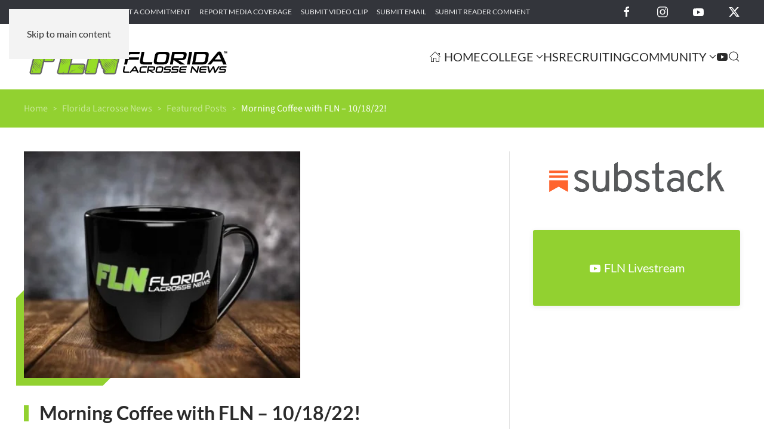

--- FILE ---
content_type: text/html; charset=UTF-8
request_url: https://floridalacrossenews.com/florida-lacrosse-news/morning-coffee-with-fln-10-18-22/
body_size: 11335
content:
<!DOCTYPE html>
<html lang="en-US">
    <head>
        <meta charset="UTF-8">
        <meta name="viewport" content="width=device-width, initial-scale=1">
                <meta name='robots' content='index, follow, max-image-preview:large, max-snippet:-1, max-video-preview:-1' />

	<!-- This site is optimized with the Yoast SEO plugin v26.8 - https://yoast.com/product/yoast-seo-wordpress/ -->
	<title>Morning Coffee with FLN - 10/18/22! - Florida Lacrosse News</title>
	<link rel="canonical" href="https://floridalacrossenews.com/florida-lacrosse-news/morning-coffee-with-fln-10-18-22/" />
	<meta property="og:locale" content="en_US" />
	<meta property="og:type" content="article" />
	<meta property="og:title" content="Morning Coffee with FLN - 10/18/22! - Florida Lacrosse News" />
	<meta property="og:description" content="Subscribe to the Channel! Like the Video! Contact us for Marketing and Advertising Opportunities! Follow us on Twitter at FloridaLX Follow us on Facebook at FlaLaxNews Web: FloridaLacrosseNews.com More Commitments! [&hellip;]" />
	<meta property="og:url" content="https://floridalacrossenews.com/florida-lacrosse-news/morning-coffee-with-fln-10-18-22/" />
	<meta property="og:site_name" content="Florida Lacrosse News" />
	<meta property="article:publisher" content="https://facebook.com/FlaLaxNews" />
	<meta property="article:published_time" content="2022-10-18T12:55:30+00:00" />
	<meta property="article:modified_time" content="2022-10-18T12:55:32+00:00" />
	<meta property="og:image" content="https://floridalacrossenews.com/wp-content/uploads/2022/05/FLN-Black-Mug-for-MC-Broadcasts.jpg" />
	<meta property="og:image:width" content="400" />
	<meta property="og:image:height" content="328" />
	<meta property="og:image:type" content="image/jpeg" />
	<meta name="author" content="Lee Roggenburg" />
	<meta name="twitter:card" content="summary_large_image" />
	<meta name="twitter:creator" content="@FloridaLX" />
	<meta name="twitter:site" content="@FloridaLX" />
	<meta name="twitter:label1" content="Written by" />
	<meta name="twitter:data1" content="Lee Roggenburg" />
	<script type="application/ld+json" class="yoast-schema-graph">{"@context":"https://schema.org","@graph":[{"@type":"Article","@id":"https://floridalacrossenews.com/florida-lacrosse-news/morning-coffee-with-fln-10-18-22/#article","isPartOf":{"@id":"https://floridalacrossenews.com/florida-lacrosse-news/morning-coffee-with-fln-10-18-22/"},"author":{"name":"Lee Roggenburg","@id":"https://floridalacrossenews.com/#/schema/person/a4ab835d985266399d199adbc4e17848"},"headline":"Morning Coffee with FLN &#8211; 10/18/22!","datePublished":"2022-10-18T12:55:30+00:00","dateModified":"2022-10-18T12:55:32+00:00","mainEntityOfPage":{"@id":"https://floridalacrossenews.com/florida-lacrosse-news/morning-coffee-with-fln-10-18-22/"},"wordCount":93,"publisher":{"@id":"https://floridalacrossenews.com/#organization"},"image":{"@id":"https://floridalacrossenews.com/florida-lacrosse-news/morning-coffee-with-fln-10-18-22/#primaryimage"},"thumbnailUrl":"https://floridalacrossenews.com/wp-content/uploads/2022/05/FLN-Black-Mug-for-MC-Broadcasts.jpg","articleSection":["Featured Posts","Florida Lacrosse News"],"inLanguage":"en-US"},{"@type":"WebPage","@id":"https://floridalacrossenews.com/florida-lacrosse-news/morning-coffee-with-fln-10-18-22/","url":"https://floridalacrossenews.com/florida-lacrosse-news/morning-coffee-with-fln-10-18-22/","name":"Morning Coffee with FLN - 10/18/22! - Florida Lacrosse News","isPartOf":{"@id":"https://floridalacrossenews.com/#website"},"primaryImageOfPage":{"@id":"https://floridalacrossenews.com/florida-lacrosse-news/morning-coffee-with-fln-10-18-22/#primaryimage"},"image":{"@id":"https://floridalacrossenews.com/florida-lacrosse-news/morning-coffee-with-fln-10-18-22/#primaryimage"},"thumbnailUrl":"https://floridalacrossenews.com/wp-content/uploads/2022/05/FLN-Black-Mug-for-MC-Broadcasts.jpg","datePublished":"2022-10-18T12:55:30+00:00","dateModified":"2022-10-18T12:55:32+00:00","breadcrumb":{"@id":"https://floridalacrossenews.com/florida-lacrosse-news/morning-coffee-with-fln-10-18-22/#breadcrumb"},"inLanguage":"en-US","potentialAction":[{"@type":"ReadAction","target":["https://floridalacrossenews.com/florida-lacrosse-news/morning-coffee-with-fln-10-18-22/"]}]},{"@type":"ImageObject","inLanguage":"en-US","@id":"https://floridalacrossenews.com/florida-lacrosse-news/morning-coffee-with-fln-10-18-22/#primaryimage","url":"https://floridalacrossenews.com/wp-content/uploads/2022/05/FLN-Black-Mug-for-MC-Broadcasts.jpg","contentUrl":"https://floridalacrossenews.com/wp-content/uploads/2022/05/FLN-Black-Mug-for-MC-Broadcasts.jpg","width":400,"height":328},{"@type":"BreadcrumbList","@id":"https://floridalacrossenews.com/florida-lacrosse-news/morning-coffee-with-fln-10-18-22/#breadcrumb","itemListElement":[{"@type":"ListItem","position":1,"name":"Home","item":"https://floridalacrossenews.com/"},{"@type":"ListItem","position":2,"name":"Morning Coffee with FLN &#8211; 10/18/22!"}]},{"@type":"WebSite","@id":"https://floridalacrossenews.com/#website","url":"https://floridalacrossenews.com/","name":"Florida Lacrosse News","description":"Welcome to the best place to find all of the latest Florida lacrosse news, info, and people. Florida Lacrosse News is dedicated to providing a source of information for all things lacrosse in the Great State of Florida.","publisher":{"@id":"https://floridalacrossenews.com/#organization"},"alternateName":"FLN","potentialAction":[{"@type":"SearchAction","target":{"@type":"EntryPoint","urlTemplate":"https://floridalacrossenews.com/?s={search_term_string}"},"query-input":{"@type":"PropertyValueSpecification","valueRequired":true,"valueName":"search_term_string"}}],"inLanguage":"en-US"},{"@type":"Organization","@id":"https://floridalacrossenews.com/#organization","name":"Florida Lacrosse News","alternateName":"FLN","url":"https://floridalacrossenews.com/","logo":{"@type":"ImageObject","inLanguage":"en-US","@id":"https://floridalacrossenews.com/#/schema/logo/image/","url":"https://floridalacrossenews.com/wp-content/uploads/2020/01/FLN-Logo-Black.svg","contentUrl":"https://floridalacrossenews.com/wp-content/uploads/2020/01/FLN-Logo-Black.svg","width":1,"height":1,"caption":"Florida Lacrosse News"},"image":{"@id":"https://floridalacrossenews.com/#/schema/logo/image/"},"sameAs":["https://facebook.com/FlaLaxNews","https://x.com/FloridaLX","https://instagram.com/flalaxnews"]},{"@type":"Person","@id":"https://floridalacrossenews.com/#/schema/person/a4ab835d985266399d199adbc4e17848","name":"Lee Roggenburg"}]}</script>
	<!-- / Yoast SEO plugin. -->


<link rel="alternate" type="text/calendar" title="Florida Lacrosse News &raquo; iCal Feed" href="https://floridalacrossenews.com/events/?ical=1" />
<style id='classic-theme-styles-inline-css'>
/*! This file is auto-generated */
.wp-block-button__link{color:#fff;background-color:#32373c;border-radius:9999px;box-shadow:none;text-decoration:none;padding:calc(.667em + 2px) calc(1.333em + 2px);font-size:1.125em}.wp-block-file__button{background:#32373c;color:#fff;text-decoration:none}
/*# sourceURL=/wp-includes/css/classic-themes.min.css */
</style>
<link rel='stylesheet' id='wpo_min-header-0-css' href='https://floridalacrossenews.com/wp-content/cache/wpo-minify/1769089151/assets/wpo-minify-header-f2f02325.min.css' media='all' />
<link href="https://floridalacrossenews.com/wp-content/themes/yootheme/css/theme.1.css?ver=1769089173" rel="stylesheet">

<!-- Google tag (gtag.js) snippet added by Site Kit -->
<!-- Google Analytics snippet added by Site Kit -->
<script src="https://www.googletagmanager.com/gtag/js?id=G-B42RW2X5RB" id="google_gtagjs-js" async></script>
<script id="google_gtagjs-js-after">
window.dataLayer = window.dataLayer || [];function gtag(){dataLayer.push(arguments);}
gtag("set","linker",{"domains":["floridalacrossenews.com"]});
gtag("js", new Date());
gtag("set", "developer_id.dZTNiMT", true);
gtag("config", "G-B42RW2X5RB");
 window._googlesitekit = window._googlesitekit || {}; window._googlesitekit.throttledEvents = []; window._googlesitekit.gtagEvent = (name, data) => { var key = JSON.stringify( { name, data } ); if ( !! window._googlesitekit.throttledEvents[ key ] ) { return; } window._googlesitekit.throttledEvents[ key ] = true; setTimeout( () => { delete window._googlesitekit.throttledEvents[ key ]; }, 5 ); gtag( "event", name, { ...data, event_source: "site-kit" } ); }; 
//# sourceURL=google_gtagjs-js-after
</script>
<meta name="generator" content="Site Kit by Google 1.170.0" /><meta name="tec-api-version" content="v1"><meta name="tec-api-origin" content="https://floridalacrossenews.com"><link rel="alternate" href="https://floridalacrossenews.com/wp-json/tribe/events/v1/" /><link rel="icon" href="/wp-content/uploads/2018/04/FLN-favicon.png" sizes="any">
<link rel="apple-touch-icon" href="/wp-content/uploads/2018/04/FLN-favicon.png"><script src="https://floridalacrossenews.com/wp-content/themes/yootheme/vendor/assets/uikit/dist/js/uikit.min.js?ver=5.0.6"></script>
<script src="https://floridalacrossenews.com/wp-content/themes/yootheme/vendor/assets/uikit/dist/js/uikit-icons-yoko.min.js?ver=5.0.6"></script>
<script src="https://floridalacrossenews.com/wp-content/themes/yootheme/assets/site/js/theme.js?ver=5.0.6"></script>
<script>window.yootheme ||= {}; yootheme.theme = {"i18n":{"close":{"label":"Close","0":"yootheme"},"totop":{"label":"Back to top","0":"yootheme"},"marker":{"label":"Open","0":"yootheme"},"navbarToggleIcon":{"label":"Open menu","0":"yootheme"},"paginationPrevious":{"label":"Previous page","0":"yootheme"},"paginationNext":{"label":"Next page","0":"yootheme"},"searchIcon":{"toggle":"Open Search","submit":"Submit Search"},"slider":{"next":"Next slide","previous":"Previous slide","slideX":"Slide %s","slideLabel":"%s of %s"},"slideshow":{"next":"Next slide","previous":"Previous slide","slideX":"Slide %s","slideLabel":"%s of %s"},"lightboxPanel":{"next":"Next slide","previous":"Previous slide","slideLabel":"%s of %s","close":"Close"}}};</script>
<script>
document.addEventListener('DOMContentLoaded', function () {

    document.querySelectorAll('.gform_wrapper form')
        .forEach(el => el.classList.add('uk-form'));

    document.querySelectorAll('.gform_wrapper fieldset')
        .forEach(el => el.classList.add('uk-fieldset'));

    document.querySelectorAll('.gform_wrapper legend')
        .forEach(el => el.classList.add('uk-legend'));

    document.querySelectorAll('.gform_wrapper input')
        .forEach(el => el.classList.add('uk-input'));

    document.querySelectorAll('.gform_wrapper select')
        .forEach(el => el.classList.add('uk-select'));

    document.querySelectorAll('.gform_wrapper textarea')
        .forEach(el => el.classList.add('uk-textarea'));

    document.querySelectorAll('.gform_wrapper input[type="radio"]')
        .forEach(el => el.classList.add('uk-radio'));

    document.querySelectorAll('.gform_wrapper input[type="checkbox"]')
        .forEach(el => el.classList.add('uk-checkbox'));

    document.querySelectorAll('.gform_button')
        .forEach(el => {
            el.classList.remove('uk-input');
            el.classList.add('uk-button', 'uk-button-primary');
        });

});
</script><link rel="icon" href="/wp-content/uploads/2018/04/FLN-favicon.png" sizes="any">
<link rel="apple-touch-icon" href="/wp-content/uploads/2018/04/FLN-favicon.png">
    <style id='wp-block-embed-inline-css'>
.wp-block-embed.alignleft,.wp-block-embed.alignright,.wp-block[data-align=left]>[data-type="core/embed"],.wp-block[data-align=right]>[data-type="core/embed"]{max-width:360px;width:100%}.wp-block-embed.alignleft .wp-block-embed__wrapper,.wp-block-embed.alignright .wp-block-embed__wrapper,.wp-block[data-align=left]>[data-type="core/embed"] .wp-block-embed__wrapper,.wp-block[data-align=right]>[data-type="core/embed"] .wp-block-embed__wrapper{min-width:280px}.wp-block-cover .wp-block-embed{min-height:240px;min-width:320px}.wp-block-embed{overflow-wrap:break-word}.wp-block-embed :where(figcaption){margin-bottom:1em;margin-top:.5em}.wp-block-embed iframe{max-width:100%}.wp-block-embed__wrapper{position:relative}.wp-embed-responsive .wp-has-aspect-ratio .wp-block-embed__wrapper:before{content:"";display:block;padding-top:50%}.wp-embed-responsive .wp-has-aspect-ratio iframe{bottom:0;height:100%;left:0;position:absolute;right:0;top:0;width:100%}.wp-embed-responsive .wp-embed-aspect-21-9 .wp-block-embed__wrapper:before{padding-top:42.85%}.wp-embed-responsive .wp-embed-aspect-18-9 .wp-block-embed__wrapper:before{padding-top:50%}.wp-embed-responsive .wp-embed-aspect-16-9 .wp-block-embed__wrapper:before{padding-top:56.25%}.wp-embed-responsive .wp-embed-aspect-4-3 .wp-block-embed__wrapper:before{padding-top:75%}.wp-embed-responsive .wp-embed-aspect-1-1 .wp-block-embed__wrapper:before{padding-top:100%}.wp-embed-responsive .wp-embed-aspect-9-16 .wp-block-embed__wrapper:before{padding-top:177.77%}.wp-embed-responsive .wp-embed-aspect-1-2 .wp-block-embed__wrapper:before{padding-top:200%}
/*# sourceURL=https://floridalacrossenews.com/wp-includes/blocks/embed/style.min.css */
</style>
<style id='global-styles-inline-css'>
:root{--wp--preset--aspect-ratio--square: 1;--wp--preset--aspect-ratio--4-3: 4/3;--wp--preset--aspect-ratio--3-4: 3/4;--wp--preset--aspect-ratio--3-2: 3/2;--wp--preset--aspect-ratio--2-3: 2/3;--wp--preset--aspect-ratio--16-9: 16/9;--wp--preset--aspect-ratio--9-16: 9/16;--wp--preset--color--black: #000000;--wp--preset--color--cyan-bluish-gray: #abb8c3;--wp--preset--color--white: #ffffff;--wp--preset--color--pale-pink: #f78da7;--wp--preset--color--vivid-red: #cf2e2e;--wp--preset--color--luminous-vivid-orange: #ff6900;--wp--preset--color--luminous-vivid-amber: #fcb900;--wp--preset--color--light-green-cyan: #7bdcb5;--wp--preset--color--vivid-green-cyan: #00d084;--wp--preset--color--pale-cyan-blue: #8ed1fc;--wp--preset--color--vivid-cyan-blue: #0693e3;--wp--preset--color--vivid-purple: #9b51e0;--wp--preset--gradient--vivid-cyan-blue-to-vivid-purple: linear-gradient(135deg,rgb(6,147,227) 0%,rgb(155,81,224) 100%);--wp--preset--gradient--light-green-cyan-to-vivid-green-cyan: linear-gradient(135deg,rgb(122,220,180) 0%,rgb(0,208,130) 100%);--wp--preset--gradient--luminous-vivid-amber-to-luminous-vivid-orange: linear-gradient(135deg,rgb(252,185,0) 0%,rgb(255,105,0) 100%);--wp--preset--gradient--luminous-vivid-orange-to-vivid-red: linear-gradient(135deg,rgb(255,105,0) 0%,rgb(207,46,46) 100%);--wp--preset--gradient--very-light-gray-to-cyan-bluish-gray: linear-gradient(135deg,rgb(238,238,238) 0%,rgb(169,184,195) 100%);--wp--preset--gradient--cool-to-warm-spectrum: linear-gradient(135deg,rgb(74,234,220) 0%,rgb(151,120,209) 20%,rgb(207,42,186) 40%,rgb(238,44,130) 60%,rgb(251,105,98) 80%,rgb(254,248,76) 100%);--wp--preset--gradient--blush-light-purple: linear-gradient(135deg,rgb(255,206,236) 0%,rgb(152,150,240) 100%);--wp--preset--gradient--blush-bordeaux: linear-gradient(135deg,rgb(254,205,165) 0%,rgb(254,45,45) 50%,rgb(107,0,62) 100%);--wp--preset--gradient--luminous-dusk: linear-gradient(135deg,rgb(255,203,112) 0%,rgb(199,81,192) 50%,rgb(65,88,208) 100%);--wp--preset--gradient--pale-ocean: linear-gradient(135deg,rgb(255,245,203) 0%,rgb(182,227,212) 50%,rgb(51,167,181) 100%);--wp--preset--gradient--electric-grass: linear-gradient(135deg,rgb(202,248,128) 0%,rgb(113,206,126) 100%);--wp--preset--gradient--midnight: linear-gradient(135deg,rgb(2,3,129) 0%,rgb(40,116,252) 100%);--wp--preset--font-size--small: 13px;--wp--preset--font-size--medium: 20px;--wp--preset--font-size--large: 36px;--wp--preset--font-size--x-large: 42px;--wp--preset--spacing--20: 0.44rem;--wp--preset--spacing--30: 0.67rem;--wp--preset--spacing--40: 1rem;--wp--preset--spacing--50: 1.5rem;--wp--preset--spacing--60: 2.25rem;--wp--preset--spacing--70: 3.38rem;--wp--preset--spacing--80: 5.06rem;--wp--preset--shadow--natural: 6px 6px 9px rgba(0, 0, 0, 0.2);--wp--preset--shadow--deep: 12px 12px 50px rgba(0, 0, 0, 0.4);--wp--preset--shadow--sharp: 6px 6px 0px rgba(0, 0, 0, 0.2);--wp--preset--shadow--outlined: 6px 6px 0px -3px rgb(255, 255, 255), 6px 6px rgb(0, 0, 0);--wp--preset--shadow--crisp: 6px 6px 0px rgb(0, 0, 0);}:where(.is-layout-flex){gap: 0.5em;}:where(.is-layout-grid){gap: 0.5em;}body .is-layout-flex{display: flex;}.is-layout-flex{flex-wrap: wrap;align-items: center;}.is-layout-flex > :is(*, div){margin: 0;}body .is-layout-grid{display: grid;}.is-layout-grid > :is(*, div){margin: 0;}:where(.wp-block-columns.is-layout-flex){gap: 2em;}:where(.wp-block-columns.is-layout-grid){gap: 2em;}:where(.wp-block-post-template.is-layout-flex){gap: 1.25em;}:where(.wp-block-post-template.is-layout-grid){gap: 1.25em;}.has-black-color{color: var(--wp--preset--color--black) !important;}.has-cyan-bluish-gray-color{color: var(--wp--preset--color--cyan-bluish-gray) !important;}.has-white-color{color: var(--wp--preset--color--white) !important;}.has-pale-pink-color{color: var(--wp--preset--color--pale-pink) !important;}.has-vivid-red-color{color: var(--wp--preset--color--vivid-red) !important;}.has-luminous-vivid-orange-color{color: var(--wp--preset--color--luminous-vivid-orange) !important;}.has-luminous-vivid-amber-color{color: var(--wp--preset--color--luminous-vivid-amber) !important;}.has-light-green-cyan-color{color: var(--wp--preset--color--light-green-cyan) !important;}.has-vivid-green-cyan-color{color: var(--wp--preset--color--vivid-green-cyan) !important;}.has-pale-cyan-blue-color{color: var(--wp--preset--color--pale-cyan-blue) !important;}.has-vivid-cyan-blue-color{color: var(--wp--preset--color--vivid-cyan-blue) !important;}.has-vivid-purple-color{color: var(--wp--preset--color--vivid-purple) !important;}.has-black-background-color{background-color: var(--wp--preset--color--black) !important;}.has-cyan-bluish-gray-background-color{background-color: var(--wp--preset--color--cyan-bluish-gray) !important;}.has-white-background-color{background-color: var(--wp--preset--color--white) !important;}.has-pale-pink-background-color{background-color: var(--wp--preset--color--pale-pink) !important;}.has-vivid-red-background-color{background-color: var(--wp--preset--color--vivid-red) !important;}.has-luminous-vivid-orange-background-color{background-color: var(--wp--preset--color--luminous-vivid-orange) !important;}.has-luminous-vivid-amber-background-color{background-color: var(--wp--preset--color--luminous-vivid-amber) !important;}.has-light-green-cyan-background-color{background-color: var(--wp--preset--color--light-green-cyan) !important;}.has-vivid-green-cyan-background-color{background-color: var(--wp--preset--color--vivid-green-cyan) !important;}.has-pale-cyan-blue-background-color{background-color: var(--wp--preset--color--pale-cyan-blue) !important;}.has-vivid-cyan-blue-background-color{background-color: var(--wp--preset--color--vivid-cyan-blue) !important;}.has-vivid-purple-background-color{background-color: var(--wp--preset--color--vivid-purple) !important;}.has-black-border-color{border-color: var(--wp--preset--color--black) !important;}.has-cyan-bluish-gray-border-color{border-color: var(--wp--preset--color--cyan-bluish-gray) !important;}.has-white-border-color{border-color: var(--wp--preset--color--white) !important;}.has-pale-pink-border-color{border-color: var(--wp--preset--color--pale-pink) !important;}.has-vivid-red-border-color{border-color: var(--wp--preset--color--vivid-red) !important;}.has-luminous-vivid-orange-border-color{border-color: var(--wp--preset--color--luminous-vivid-orange) !important;}.has-luminous-vivid-amber-border-color{border-color: var(--wp--preset--color--luminous-vivid-amber) !important;}.has-light-green-cyan-border-color{border-color: var(--wp--preset--color--light-green-cyan) !important;}.has-vivid-green-cyan-border-color{border-color: var(--wp--preset--color--vivid-green-cyan) !important;}.has-pale-cyan-blue-border-color{border-color: var(--wp--preset--color--pale-cyan-blue) !important;}.has-vivid-cyan-blue-border-color{border-color: var(--wp--preset--color--vivid-cyan-blue) !important;}.has-vivid-purple-border-color{border-color: var(--wp--preset--color--vivid-purple) !important;}.has-vivid-cyan-blue-to-vivid-purple-gradient-background{background: var(--wp--preset--gradient--vivid-cyan-blue-to-vivid-purple) !important;}.has-light-green-cyan-to-vivid-green-cyan-gradient-background{background: var(--wp--preset--gradient--light-green-cyan-to-vivid-green-cyan) !important;}.has-luminous-vivid-amber-to-luminous-vivid-orange-gradient-background{background: var(--wp--preset--gradient--luminous-vivid-amber-to-luminous-vivid-orange) !important;}.has-luminous-vivid-orange-to-vivid-red-gradient-background{background: var(--wp--preset--gradient--luminous-vivid-orange-to-vivid-red) !important;}.has-very-light-gray-to-cyan-bluish-gray-gradient-background{background: var(--wp--preset--gradient--very-light-gray-to-cyan-bluish-gray) !important;}.has-cool-to-warm-spectrum-gradient-background{background: var(--wp--preset--gradient--cool-to-warm-spectrum) !important;}.has-blush-light-purple-gradient-background{background: var(--wp--preset--gradient--blush-light-purple) !important;}.has-blush-bordeaux-gradient-background{background: var(--wp--preset--gradient--blush-bordeaux) !important;}.has-luminous-dusk-gradient-background{background: var(--wp--preset--gradient--luminous-dusk) !important;}.has-pale-ocean-gradient-background{background: var(--wp--preset--gradient--pale-ocean) !important;}.has-electric-grass-gradient-background{background: var(--wp--preset--gradient--electric-grass) !important;}.has-midnight-gradient-background{background: var(--wp--preset--gradient--midnight) !important;}.has-small-font-size{font-size: var(--wp--preset--font-size--small) !important;}.has-medium-font-size{font-size: var(--wp--preset--font-size--medium) !important;}.has-large-font-size{font-size: var(--wp--preset--font-size--large) !important;}.has-x-large-font-size{font-size: var(--wp--preset--font-size--x-large) !important;}
/*# sourceURL=global-styles-inline-css */
</style>
</head>
    <body class="wp-singular post-template-default single single-post postid-497117 single-format-standard wp-theme-yootheme wp-child-theme-yootheme-fln tribe-no-js">

        
        <div class="uk-hidden-visually uk-notification uk-notification-top-left uk-width-auto">
            <div class="uk-notification-message">
                <a href="#tm-main" class="uk-link-reset">Skip to main content</a>
            </div>
        </div>

                <div class="tm-page-container uk-clearfix">

                        <div class="uk-background-norepeat uk-background-cover uk-background-center-center uk-background-blend-overlay uk-position-cover uk-position-fixed" data-src="/wp-content/uploads/2020/02/page-bg.svg" loading="eager" uk-img uk-parallax="bgy: 0,550; easing: 0.6; target: body"></div>
            
            
        
        
        <div class="tm-page uk-margin-auto">

                        


<header class="tm-header-mobile uk-hidden@m">


        <div uk-sticky show-on-up animation="uk-animation-slide-top" cls-active="uk-navbar-sticky" sel-target=".uk-navbar-container">
    
        <div class="uk-navbar-container">

            <div class="uk-container uk-container-expand">
                <nav class="uk-navbar" uk-navbar="{&quot;align&quot;:&quot;left&quot;,&quot;container&quot;:&quot;.tm-header-mobile &gt; [uk-sticky]&quot;,&quot;boundary&quot;:&quot;.tm-header-mobile .uk-navbar-container&quot;}">

                                        <div class="uk-navbar-left ">

                                                    <a href="https://floridalacrossenews.com/" aria-label="Back to home" class="uk-logo uk-navbar-item">
    <img src="/wp-content/uploads/2020/01/FLN-Logo-Black.svg" width="220" height="52" alt="Florida Lacrosse News"></a>                        
                        
                        
                    </div>
                    
                    
                                        <div class="uk-navbar-right">

                                                                            
                                                    <a uk-toggle href="#tm-dialog-mobile" class="uk-navbar-toggle">

        
        <div uk-navbar-toggle-icon></div>

        
    </a>                        
                    </div>
                    
                </nav>
            </div>

        </div>

        </div>
    



        <div id="tm-dialog-mobile" uk-offcanvas="container: true; overlay: true" mode="slide" flip>
        <div class="uk-offcanvas-bar uk-flex uk-flex-column">

                        <button class="uk-offcanvas-close uk-close-large" type="button" uk-close uk-toggle="cls: uk-close-large; mode: media; media: @s"></button>
            
                        <div class="uk-margin-auto-bottom">
                
<div class="uk-grid uk-child-width-1-1" uk-grid>    <div>
<div class="uk-panel">

    
    <a href="https://floridalacrossenews.com/" aria-label="Back to home" class="uk-logo">
    <img src="/wp-content/uploads/2020/01/FLN-Logo-White.svg" width="200" height="47" alt="Florida Lacrosse News"></a>
</div>
</div>    <div>
<div class="uk-panel widget widget_nav_menu" id="nav_menu-4">

    
    
<ul class="uk-nav uk-nav-primary uk-nav-">
    
	<li class="menu-item menu-item-type-post_type menu-item-object-page menu-item-home"><a href="https://floridalacrossenews.com/"><span class="uk-margin-xsmall-right" uk-icon="icon: home;"></span> Home</a></li>
	<li class="menu-item menu-item-type-post_type menu-item-object-page menu-item-has-children uk-parent"><a href="https://floridalacrossenews.com/college/">College</a>
	<ul class="uk-nav-sub">

		<li class="menu-item menu-item-type-post_type menu-item-object-page"><a href="https://floridalacrossenews.com/college/ncaa-iwlca/">NCAA/IWLCA</a></li>
		<li class="menu-item menu-item-type-post_type menu-item-object-page"><a href="https://floridalacrossenews.com/college/naia-mcla-wcla/">NAIA/MCLA/WCLA</a></li></ul></li>
	<li class="menu-item menu-item-type-post_type menu-item-object-page"><a href="https://floridalacrossenews.com/high-school/">HS</a></li>
	<li class="menu-item menu-item-type-post_type menu-item-object-page"><a href="https://floridalacrossenews.com/recruiting/">Recruiting</a></li>
	<li class="menu-item menu-item-type-post_type menu-item-object-page menu-item-has-children uk-parent"><a href="https://floridalacrossenews.com/the-lax-community/">Community</a>
	<ul class="uk-nav-sub">

		<li class="menu-item menu-item-type-post_type menu-item-object-page"><a href="https://floridalacrossenews.com/youth/">Youth</a></li>
		<li class="menu-item menu-item-type-post_type menu-item-object-page"><a href="https://floridalacrossenews.com/parents-corner/">Parent’s Corner</a></li>
		<li class="menu-item menu-item-type-post_type menu-item-object-page"><a href="https://floridalacrossenews.com/club/">Club</a></li></ul></li>
	<li class="menu-item menu-item-type-post_type menu-item-object-page"><a href="https://floridalacrossenews.com/fln-live/" title="FLN Livestream"><span uk-icon="icon: youtube;"></span> </a></li></ul>

</div>
</div>    <div>
<div class="uk-panel widget widget_search" id="search-4">

    
    

    <form id="search-1" action="https://floridalacrossenews.com/" method="get" role="search" class="uk-search uk-search-default uk-width-1-1"><span uk-search-icon></span><input name="s" placeholder="Search" required aria-label="Search" type="search" class="uk-search-input"><input type="hidden" name="post_type[]" value="post"><input type="hidden" name="post_type[]" value="page"><input type="hidden" name="post_type[]" value="tribe_events"></form>
    

</div>
</div>    <div>
<div class="uk-panel">

    
    <ul class="uk-grid uk-flex-inline uk-flex-middle uk-flex-nowrap uk-grid-medium">                    <li><a href="https://www.facebook.com/FlaLaxNews" class="uk-preserve-width uk-icon-link" rel="noreferrer" target="_blank"><span uk-icon="icon: facebook;"></span></a></li>
                    <li><a href="https://twitter.com/FloridaLX" class="uk-preserve-width uk-icon-link" rel="noreferrer" target="_blank"><span uk-icon="icon: twitter;"></span></a></li>
                    <li><a href="https://www.instagram.com/florida.lacrossenews" class="uk-preserve-width uk-icon-link" rel="noreferrer" target="_blank"><span uk-icon="icon: instagram;"></span></a></li>
            </ul>
</div>
</div></div>            </div>
            
            
        </div>
    </div>
    
    
    

</header>


<div class="tm-toolbar tm-toolbar-default uk-visible@m">
    <div class="uk-container uk-flex uk-flex-middle uk-container-expand">

                <div>
            <div class="uk-grid-medium uk-child-width-auto uk-flex-middle" uk-grid="margin: uk-margin-small-top">

                                <div>
<div class="uk-panel widget widget_nav_menu" id="nav_menu-2">

    
    
<ul class="uk-subnav" uk-dropnav="{&quot;boundary&quot;:&quot;false&quot;,&quot;container&quot;:&quot;body&quot;}">
    
	<li class="menu-item menu-item-type-post_type menu-item-object-page"><a href="https://floridalacrossenews.com/submit-game-recap/">Submit Game Recap</a></li>
	<li class="menu-item menu-item-type-post_type menu-item-object-page"><a href="https://floridalacrossenews.com/submit-a-commitment/">Submit a Commitment</a></li>
	<li class="menu-item menu-item-type-post_type menu-item-object-page"><a href="https://floridalacrossenews.com/report-media-coverage/">Report Media Coverage</a></li>
	<li class="menu-item menu-item-type-post_type menu-item-object-page"><a href="https://floridalacrossenews.com/submit-video-clip/">Submit Video Clip</a></li>
	<li class="menu-item menu-item-type-post_type menu-item-object-page"><a href="https://floridalacrossenews.com/submit-email/">Submit Email</a></li>
	<li class="menu-item menu-item-type-post_type menu-item-object-page"><a href="https://floridalacrossenews.com/submit-reader-comment/">Submit Reader Comment</a></li></ul>

</div>
</div>                
                
            </div>
        </div>
        
                <div class="uk-margin-auto-left">
            <div class="uk-grid-medium uk-child-width-auto uk-flex-middle" uk-grid="margin: uk-margin-small-top">
                <div>
<div class="uk-panel">

    
    <ul class="uk-grid uk-flex-inline uk-flex-middle uk-flex-nowrap">                    <li><a href="https://facebook.com/FlaLaxNews" class="uk-preserve-width uk-icon-link" rel="noreferrer" target="_blank" aria-label="Florida Lacrosse News on Facebook"><span uk-icon="icon: facebook; width: 20; height: 20;"></span></a></li>
                    <li><a href="https://instagram.com/flalaxnews" class="uk-preserve-width uk-icon-link" rel="noreferrer" target="_blank" aria-label="Florida Lacrosse News on Instagram"><span uk-icon="icon: instagram; width: 20; height: 20;"></span></a></li>
                    <li><a href="https://youtube.com/@floridalacrossenews378/featured" class="uk-preserve-width uk-icon-link" rel="noreferrer" target="_blank" aria-label="Florida Lacrosse News on YouTube"><span uk-icon="icon: youtube; width: 20; height: 20;"></span></a></li>
                    <li><a href="https://twitter.com/FloridaLX" class="uk-preserve-width uk-icon-link" rel="noreferrer" target="_blank" aria-label="Florida Lacrosse News on X"><span uk-icon="icon: twitter; width: 20; height: 20;"></span></a></li>
            </ul>
</div>
</div>            </div>
        </div>
        
    </div>
</div>

<header class="tm-header uk-visible@m">



        <div uk-sticky media="@m" show-on-up animation="uk-animation-slide-top" cls-active="uk-navbar-sticky" sel-target=".uk-navbar-container">
    
        <div class="uk-navbar-container">

            <div class="uk-container uk-container-expand">
                <nav class="uk-navbar" uk-navbar="{&quot;align&quot;:&quot;left&quot;,&quot;container&quot;:&quot;.tm-header &gt; [uk-sticky]&quot;,&quot;boundary&quot;:&quot;.tm-header .uk-navbar-container&quot;}">

                                        <div class="uk-navbar-left ">

                                                    <a href="https://floridalacrossenews.com/" aria-label="Back to home" class="uk-logo uk-navbar-item">
    <img src="/wp-content/uploads/2020/01/FLN-Logo-Black.svg" width="350" height="82" alt="Florida Lacrosse News"><img class="uk-logo-inverse" src="/wp-content/uploads/2020/01/FLN-Logo-White.svg" width="350" height="82" alt="Florida Lacrosse News"></a>                        
                        
                        
                    </div>
                    
                    
                                        <div class="uk-navbar-right">

                                                    
<ul class="uk-navbar-nav">
    
	<li class="menu-item menu-item-type-post_type menu-item-object-page menu-item-home"><a href="https://floridalacrossenews.com/" class="uk-preserve-width"><span class="uk-margin-xsmall-right" uk-icon="icon: home;"></span> Home</a></li>
	<li class="menu-item menu-item-type-post_type menu-item-object-page menu-item-has-children uk-parent"><a href="https://floridalacrossenews.com/college/">College <span uk-navbar-parent-icon></span></a>
	<div class="uk-drop uk-navbar-dropdown"><div><ul class="uk-nav uk-navbar-dropdown-nav">

		<li class="menu-item menu-item-type-post_type menu-item-object-page"><a href="https://floridalacrossenews.com/college/ncaa-iwlca/">NCAA/IWLCA</a></li>
		<li class="menu-item menu-item-type-post_type menu-item-object-page"><a href="https://floridalacrossenews.com/college/naia-mcla-wcla/">NAIA/MCLA/WCLA</a></li></ul></div></div></li>
	<li class="menu-item menu-item-type-post_type menu-item-object-page"><a href="https://floridalacrossenews.com/high-school/">HS</a></li>
	<li class="menu-item menu-item-type-post_type menu-item-object-page"><a href="https://floridalacrossenews.com/recruiting/">Recruiting</a></li>
	<li class="menu-item menu-item-type-post_type menu-item-object-page menu-item-has-children uk-parent"><a href="https://floridalacrossenews.com/the-lax-community/">Community <span uk-navbar-parent-icon></span></a>
	<div class="uk-drop uk-navbar-dropdown"><div><ul class="uk-nav uk-navbar-dropdown-nav">

		<li class="menu-item menu-item-type-post_type menu-item-object-page"><a href="https://floridalacrossenews.com/youth/">Youth</a></li>
		<li class="menu-item menu-item-type-post_type menu-item-object-page"><a href="https://floridalacrossenews.com/parents-corner/">Parent’s Corner</a></li>
		<li class="menu-item menu-item-type-post_type menu-item-object-page"><a href="https://floridalacrossenews.com/club/">Club</a></li></ul></div></div></li>
	<li class="menu-item menu-item-type-post_type menu-item-object-page"><a href="https://floridalacrossenews.com/fln-live/" title="FLN Livestream" class="uk-preserve-width"><span uk-icon="icon: youtube;"></span> </a></li></ul>


    <a class="uk-navbar-toggle" href="#search-2-search" uk-search-icon uk-toggle></a>

    <div uk-modal id="search-2-search" class="uk-modal">
        <div class="uk-modal-dialog uk-modal-body">

            
            
                <form id="search-2" action="https://floridalacrossenews.com/" method="get" role="search" class="uk-search uk-width-1-1 uk-search-medium"><span uk-search-icon></span><input name="s" placeholder="Search" required aria-label="Search" type="search" class="uk-search-input" autofocus><input type="hidden" name="post_type[]" value="post"><input type="hidden" name="post_type[]" value="page"><input type="hidden" name="post_type[]" value="tribe_events"></form>
                
            
        </div>
    </div>

                        
                                                                            
                    </div>
                    
                </nav>
            </div>

        </div>

        </div>
    







</header>

            
            <div id="builderwidget-6" class="builder"><!-- Builder #builderwidget-6 -->
<div class="uk-section-primary uk-section uk-section-xsmall">
    
        
        
        
            
                                <div class="uk-container uk-container-expand">                
                    
<div class="uk-container uk-container-expand">
        <div class="uk-grid tm-grid-expand uk-grid-collapse uk-child-width-1-1">    
        
<div class="uk-grid-item-match uk-flex-middle uk-width-1-1">
    
        
            
            
                        <div class="uk-panel uk-width-1-1">            
                
                    

<nav aria-label="Breadcrumb" class="uk-position-relative">
    <ul class="uk-breadcrumb uk-margin-remove-bottom" vocab="https://schema.org/" typeof="BreadcrumbList">
    
            <li property="itemListElement" typeof="ListItem">            <a href="https://floridalacrossenews.com/" property="item" typeof="WebPage"><span property="name">Home</span></a>
            <meta property="position" content="1">
            </li>    
            <li property="itemListElement" typeof="ListItem">            <a href="https://floridalacrossenews.com/category/florida-lacrosse-news/" property="item" typeof="WebPage"><span property="name">Florida Lacrosse News</span></a>
            <meta property="position" content="2">
            </li>    
            <li property="itemListElement" typeof="ListItem">            <a href="https://floridalacrossenews.com/category/florida-lacrosse-news/featured-posts/" property="item" typeof="WebPage"><span property="name">Featured Posts</span></a>
            <meta property="position" content="3">
            </li>    
            <li property="itemListElement" typeof="ListItem">            <span property="name" aria-current="page">Morning Coffee with FLN &#8211; 10/18/22!</span>            <meta property="position" content="4">
            </li>    
    </ul>
</nav>

                
                        </div>            
        
    
</div>
        </div>    
</div>
                                </div>                
            
        
    
</div></div>
            <main id="tm-main">

                <!-- Builder #template-5KH-3FSg --><style class="uk-margin-remove-adjacent">#template-5KH-3FSg\#0 .uk-button-large{padding: 36px 36px;}#template-5KH-3FSg\#1 #content div.sharedaddy,#template-5KH-3FSg\#1 #main div.sharedaddy,#template-5KH-3FSg\#1 div.sharedaddy{padding: 0 50px; background-color: #fff;}#template-5KH-3FSg\#1 #jp-relatedposts{padding: 10px 50px; background-color: #fff;}</style>
<div id="template-5KH-3FSg#1" class="uk-section-default uk-section uk-section-small">
    
        
        
        
            
                                <div class="uk-container uk-container-expand">                
                    
<div class="uk-container uk-container-expand uk-margin">
        <div class="uk-grid uk-grid-divider" uk-grid>    
        
<div class="uk-width-2-3@m">
    
        
            
            
            
                
                    
<div class="uk-position-relative uk-margin-medium uk-text-left@s uk-text-center">
        <div class="tm-box-decoration-default uk-inline"><picture><source type="image/webp" srcset="/wp-content/uploads/yootheme/cache/f0/f08783c2.webp 400w" sizes="(min-width: 400px) 400px"><img decoding="async" class="el-image" src="https://floridalacrossenews.com/index.php?yootheme=cache/2b/2b0f0d2c.jpg&amp;src=wp-content/uploads/2022/05/FLN-Black-Mug-for-MC-Broadcasts.jpg&amp;thumbnail=400,328,&amp;hash=55c1b3f9" alt loading="lazy" width="463" height="380"></picture></div>    
    
</div>
<h2 class="uk-h2 uk-heading-bullet uk-margin-small">
    
        
                    Morning Coffee with FLN &#8211; 10/18/22!        
        
    
</h2><div class="uk-panel uk-text-small uk-text-secondary uk-margin-remove-top uk-margin-bottom uk-text-left">Written by <a href="https://floridalacrossenews.com/author/leeroggy/">Lee Roggenburg</a> on <time datetime="2022-10-18T08:55:30-04:00">October 18, 2022</time>. Posted in <a href="https://floridalacrossenews.com/category/florida-lacrosse-news/featured-posts/" rel="tag">Featured Posts</a>, <a href="https://floridalacrossenews.com/category/florida-lacrosse-news/" rel="tag">Florida Lacrosse News</a>.</div><div class="uk-panel uk-margin">
<p>Subscribe to the Channel! </p>



<p>Like the Video! </p>



<p>Contact us for Marketing and Advertising Opportunities! </p>



<p>Follow us on Twitter at FloridaLX </p>



<p>Follow us on Facebook at FlaLaxNews </p>



<p>Web: FloridaLacrosseNews.com </p>



<p>More Commitments! </p>



<p>Embry-Riddle has a new Women&#8217;s HC! </p>



<p>PBA Men with a new Assistant Coach! </p>



<p>MidBayNews.com with a surprise poll result! </p>



<p>USA Lacrosse with their National HOF Induction Ceremony </p>



<p>Tampa Women host Fall Ball! </p>



<p>HC Galloway with his latest Podcast </p>



<p>. . . and more! </p>



<p>Grow the Game! </p>



<p>Respect the Game! </p>



<p>Honor the Game!</p>



<p></p>



<figure class="wp-block-embed is-type-video is-provider-youtube wp-block-embed-youtube wp-embed-aspect-16-9 wp-has-aspect-ratio"><div class="wp-block-embed__wrapper">
<iframe title="Morning Coffee with FLN - 10/18/22!" width="500" height="281" src="https://www.youtube.com/embed/u42_QRPG4Es?feature=oembed" frameborder="0" allow="accelerometer; autoplay; clipboard-write; encrypted-media; gyroscope; picture-in-picture; web-share" referrerpolicy="strict-origin-when-cross-origin" allowfullscreen></iframe>
</div></figure>
</div>
<nav class="uk-margin-medium uk-text-center">
    <ul class="uk-pagination uk-margin-remove-bottom uk-flex-center" uk-margin>
    
        
                        <li>
            
                <a href="https://floridalacrossenews.com/florida-lacrosse-news/ju-men-fall-ball-podcast-with-coach-galloway/"><span uk-pagination-previous></span> Previous</a>
            </li>

        
        
                        <li>
            
                <a href="https://floridalacrossenews.com/florida-lacrosse-news/usa-lacrosse-national-celebrate-lacrosse-week/">Next <span uk-pagination-next></span></a>
            </li>

        
    
    </ul>
</nav>
                
            
        
    
</div>
<div class="uk-dark uk-width-1-3@m">
    
        
            
            
            
                
                    
<div class="uk-dark uk-inverse-dark uk-margin uk-text-center">
    <a class="uk-transition-toggle uk-inline-clip uk-link-toggle" href="https://leeroggenburgfln.substack.com/" target="_blank">
        
            
<picture><source type="image/webp" srcset="/wp-content/uploads/yootheme/cache/19/199fd06e.webp 768w, https://floridalacrossenews.com/index.php?yootheme=cache/aa/aa04ede1.webp&amp;src=wp-content/uploads/2024/02/substack_wordmark-alt.png&amp;thumbnail=1024,272,&amp;type=webp,85&amp;hash=d8e24758 1024w, /wp-content/uploads/yootheme/cache/e8/e8341d93.webp 1366w, /wp-content/uploads/yootheme/cache/96/963aa20f.webp 1600w, /wp-content/uploads/yootheme/cache/81/81865b7d.webp 1920w, /wp-content/uploads/yootheme/cache/42/427850b4.webp 2650w" sizes="(min-width: 2650px) 2650px"><img decoding="async" class="el-image uk-transition-scale-down uk-transition-opaque" src="/wp-content/uploads/2024/02/substack_wordmark-alt.png" alt="substack" loading="lazy" width="2650" height="704"></picture>

            
                        <div class="uk-overlay-default uk-transition-fade uk-position-cover"></div>            
                        <div class="uk-position-center uk-transition-fade"><div class="uk-overlay uk-margin-remove-first-child">

<h3 class="el-title uk-margin-top uk-margin-remove-bottom">        Subscribe Today    </h3>



</div></div>            
        
    </a>
</div>
<div id="template-5KH-3FSg#0" class="uk-margin-medium uk-text-center">
    
    
        
        
<a class="el-content uk-width-1-1 uk-button uk-button-primary uk-button-large uk-flex-inline uk-flex-center uk-flex-middle" title="Florida Lacrosse News Livestream" aria-label="Florida Lacrosse News Livestream" href="/fln-live/">
        <span class="uk-margin-xsmall-right" uk-icon="youtube"></span>    
        FLN Livestream    
    
</a>


        
    
    
</div>

                
            
        
    
</div>
        </div>    
</div>
                                </div>                
            
        
    
</div>        
            </main>

            
                        <footer>
                <!-- Builder #footer --><style class="uk-margin-remove-adjacent">#footer a.uk-icon.uk-totop:hover{color: #fff; background-color: #acd824;}#footer .uk-link,#footer a:hover{color:#9ECA25; text-decoration:underline;}</style>
<div id="footer" class="uk-section-secondary uk-section">
    
        
        
        
            
                                <div class="uk-container uk-container-expand">                
                    
<div class="uk-grid-margin uk-container uk-container-expand">
        <div class="uk-grid tm-grid-expand" uk-grid>    
        
<div class="uk-width-1-1@s uk-width-1-2@m">
    
        
            
            
            
                
                    
<div class="uk-margin uk-text-left@s uk-text-center">
        <a class="el-link" href="/"><img class="el-image" src="/wp-content/uploads/2020/01/FLN-Logo-White.svg" alt="Welcome to the newest place to find all of the latest Florida lacrosse news, info, and people. Florida Lacrosse News is dedicated to providing a source of information for all things lacrosse in the Great State of Florida." loading="lazy" width="330" height="78"></a>    
    
</div><div class="uk-panel uk-margin"><p class="uk-text-large">Welcome to the best place to find all of the latest Florida lacrosse news, info, and people. Florida Lacrosse News is dedicated to providing a source of information for all things lacrosse in the Great State of Florida.</p></div>
                
            
        
    
</div>
<div class="uk-width-1-2@s uk-width-1-4@m">
    
        
            
            
            
                
                    
<h4 class="uk-h4 uk-heading-bullet">
    
        
                    Contribute to FLN        
        
    
</h4>
<ul class="uk-list uk-list-primary uk-list-divider uk-text-left">
    
    
                <li class="el-item">            

    <div class="el-content uk-panel"><a href="/submit-game-recap/" class="el-link uk-margin-remove-last-child">Submit Game Recap</a></div>        </li>                <li class="el-item">            

    <div class="el-content uk-panel"><a href="/submit-a-commitment/" class="el-link uk-margin-remove-last-child"><p>Submit a Commitment</p></a></div>        </li>                <li class="el-item">            

    <div class="el-content uk-panel"><a href="/report-media-coverage/" class="el-link uk-margin-remove-last-child">Report Media Coverage</a></div>        </li>                <li class="el-item">            

    <div class="el-content uk-panel"><a href="/submit-video-clip/" class="el-link uk-margin-remove-last-child">Submit Video Clip</a></div>        </li>                <li class="el-item">            

    <div class="el-content uk-panel"><a href="/submit-email/" class="el-link uk-margin-remove-last-child">Submit Email</a></div>        </li>                <li class="el-item">            

    <div class="el-content uk-panel"><a href="/submit-reader-comment/" class="el-link uk-margin-remove-last-child"><p>Submit Reader Comment</p></a></div>        </li>        
    
    
</ul>
                
            
        
    
</div>
<div class="uk-width-1-2@s uk-width-1-4@m">
    
        
            
            
            
                
                    
<h4 class="uk-h4 uk-heading-bullet">
    
        
                    Advertise with FLN        
        
    
</h4>
<ul class="uk-list uk-list-divider">
    
    
                <li class="el-item">            

    <div class="el-content uk-panel"><a href="/advertise-with-us/" class="el-link uk-margin-remove-last-child"><p>Advertise with Us</p></a></div>        </li>                <li class="el-item">            

    <div class="el-content uk-panel"><a href="/wp-content/uploads/2017/11/FLN-Media-Kit.pdf" target="_blank" class="el-link uk-margin-remove-last-child"><p>Download our Media Kit</p></a></div>        </li>        
    
    
</ul>
<h4 class="uk-h4 uk-heading-bullet uk-margin-medium-top uk-margin-remove-bottom">
    
        
                    FLN on Social Media        
        
    
</h4>
<div class="uk-margin-top uk-text-left@s uk-text-center" uk-scrollspy="target: [uk-scrollspy-class];">    <ul class="uk-child-width-auto uk-grid-small uk-flex-inline uk-flex-middle" uk-grid>
            <li class="el-item">
<a class="el-link uk-icon-button" href="https://facebook.com/FlaLaxNews/" aria-label="Florida Lacrosse News on Facebook" target="_blank"><span uk-icon="icon: facebook; width: 18; height: 18;"></span></a></li>
            <li class="el-item">
<a class="el-link uk-icon-button" href="https://instagram.com/flalaxnews" aria-label="Florida Lacrosse News on Instagram" target="_blank"><span uk-icon="icon: instagram; width: 18; height: 18;"></span></a></li>
            <li class="el-item">
<a class="el-link uk-icon-button" href="https://youtube.com/@floridalacrossenews378/featured" aria-label="Florida Lacrosse News on YouTube" target="_blank"><span uk-icon="icon: youtube; width: 18; height: 18;"></span></a></li>
            <li class="el-item">
<a class="el-link uk-icon-button" href="https://twitter.com/FloridaLX" aria-label="Florida Lacrosse News on X" target="_blank"><span uk-icon="icon: twitter; width: 18; height: 18;"></span></a></li>
            <li class="el-item">
<a class="el-link uk-icon-button" href="mailto: lee@floridalacrossenews.com" target="_blank"><span uk-icon="icon: mail; width: 18; height: 18;"></span></a></li>
    
    </ul></div>
                
            
        
    
</div>
        </div>    
</div>
<div class="uk-grid-margin uk-container uk-container-expand">
        <div class="uk-grid tm-grid-expand" uk-grid>    
        
<div class="uk-grid-item-match uk-flex-middle uk-width-2-3@m">
    
        
            
            
                        <div class="uk-panel uk-width-1-1">            
                
                    <div class="uk-panel uk-text-meta uk-text-primary uk-margin uk-text-left@m uk-text-center"><p><span id="year"></span> Florida Lacrosse News. <br class="uk-hidden@l" />All Rights Reserved. <a href="https://floridalacrossenews.com/terms-of-use/">Terms of Use</a>. <a href="/privacy-policy/">Privacy Policy</a>.</p></div>
                
                        </div>            
        
    
</div>
<div class="uk-grid-item-match uk-flex-middle uk-width-1-3@m">
    
        
            
            
                        <div class="uk-panel uk-width-1-1">            
                
                    
<div class="uk-margin uk-text-right@m uk-text-center">    <div class="uk-child-width-expand uk-grid-small uk-flex-inline uk-flex-middle" uk-grid>        <div>
            <a href="#" title="Back To Top" uk-totop uk-scroll></a>        </div>
        <div class="uk-flex-first uk-width-auto"><div class="el-title uk-text-small">Back to Top</div></div>    </div></div>
                
                        </div>            
        
    
</div>
        </div>    
</div>
                                </div>                
            
        
    
</div>            </footer>
            
        </div>

                </div>
        
        <script type="speculationrules">
{"prefetch":[{"source":"document","where":{"and":[{"href_matches":"/*"},{"not":{"href_matches":["/wp-*.php","/wp-admin/*","/wp-content/uploads/*","/wp-content/*","/wp-content/plugins/*","/wp-content/themes/yootheme-fln/*","/wp-content/themes/yootheme/*","/*\\?(.+)"]}},{"not":{"selector_matches":"a[rel~=\"nofollow\"]"}},{"not":{"selector_matches":".no-prefetch, .no-prefetch a"}}]},"eagerness":"conservative"}]}
</script>
		<script>
		( function ( body ) {
			'use strict';
			body.className = body.className.replace( /\btribe-no-js\b/, 'tribe-js' );
		} )( document.body );
		</script>
		<script> /* <![CDATA[ */var tribe_l10n_datatables = {"aria":{"sort_ascending":": activate to sort column ascending","sort_descending":": activate to sort column descending"},"length_menu":"Show _MENU_ entries","empty_table":"No data available in table","info":"Showing _START_ to _END_ of _TOTAL_ entries","info_empty":"Showing 0 to 0 of 0 entries","info_filtered":"(filtered from _MAX_ total entries)","zero_records":"No matching records found","search":"Search:","all_selected_text":"All items on this page were selected. ","select_all_link":"Select all pages","clear_selection":"Clear Selection.","pagination":{"all":"All","next":"Next","previous":"Previous"},"select":{"rows":{"0":"","_":": Selected %d rows","1":": Selected 1 row"}},"datepicker":{"dayNames":["Sunday","Monday","Tuesday","Wednesday","Thursday","Friday","Saturday"],"dayNamesShort":["Sun","Mon","Tue","Wed","Thu","Fri","Sat"],"dayNamesMin":["S","M","T","W","T","F","S"],"monthNames":["January","February","March","April","May","June","July","August","September","October","November","December"],"monthNamesShort":["January","February","March","April","May","June","July","August","September","October","November","December"],"monthNamesMin":["Jan","Feb","Mar","Apr","May","Jun","Jul","Aug","Sep","Oct","Nov","Dec"],"nextText":"Next","prevText":"Prev","currentText":"Today","closeText":"Done","today":"Today","clear":"Clear"}};/* ]]> */ </script><script src="https://floridalacrossenews.com/wp-content/cache/wpo-minify/1769089151/assets/wpo-minify-footer-6933076f.min.js" id="wpo_min-footer-0-js"></script>
<script id="gforms_recaptcha_recaptcha-js-extra">
var gforms_recaptcha_recaptcha_strings = {"nonce":"6d7189c5f7","disconnect":"Disconnecting","change_connection_type":"Resetting","spinner":"https://floridalacrossenews.com/wp-content/plugins/gravityforms/images/spinner.svg","connection_type":"enterprise","disable_badge":"1","change_connection_type_title":"Change Connection Type","change_connection_type_message":"Changing the connection type will delete your current settings.  Do you want to proceed?","disconnect_title":"Disconnect","disconnect_message":"Disconnecting from reCAPTCHA will delete your current settings.  Do you want to proceed?","site_key":"6Lc0aEssAAAAAPxFRuFGUfaB1tIfjUomQ_bJHYFF","ajaxurl":"https://floridalacrossenews.com/wp-admin/admin-ajax.php"};
//# sourceURL=gforms_recaptcha_recaptcha-js-extra
</script>
<script src="https://www.google.com/recaptcha/enterprise.js?render=6Lc0aEssAAAAAPxFRuFGUfaB1tIfjUomQ_bJHYFF&amp;ver=2.1.0" id="gforms_recaptcha_recaptcha-js" defer data-wp-strategy="defer"></script>
<script src="https://floridalacrossenews.com/wp-content/cache/wpo-minify/1769089151/assets/wpo-minify-footer-f9500c67.min.js" id="wpo_min-footer-2-js" defer data-wp-strategy="defer"></script>
<script>
document.addEventListener('DOMContentLoaded', function () {
    var today = new Date();
    var yearText = '© Copyright 2012—' + today.getFullYear() + ',';

    var yearEl = document.getElementById('year');
    if (yearEl) {
        yearEl.innerHTML = yearText;
    }
});
</script>    </body>
</html>


--- FILE ---
content_type: text/html; charset=utf-8
request_url: https://www.google.com/recaptcha/enterprise/anchor?ar=1&k=6Lc0aEssAAAAAPxFRuFGUfaB1tIfjUomQ_bJHYFF&co=aHR0cHM6Ly9mbG9yaWRhbGFjcm9zc2VuZXdzLmNvbTo0NDM.&hl=en&v=PoyoqOPhxBO7pBk68S4YbpHZ&size=invisible&anchor-ms=20000&execute-ms=30000&cb=3kk7c1w98qbf
body_size: 48735
content:
<!DOCTYPE HTML><html dir="ltr" lang="en"><head><meta http-equiv="Content-Type" content="text/html; charset=UTF-8">
<meta http-equiv="X-UA-Compatible" content="IE=edge">
<title>reCAPTCHA</title>
<style type="text/css">
/* cyrillic-ext */
@font-face {
  font-family: 'Roboto';
  font-style: normal;
  font-weight: 400;
  font-stretch: 100%;
  src: url(//fonts.gstatic.com/s/roboto/v48/KFO7CnqEu92Fr1ME7kSn66aGLdTylUAMa3GUBHMdazTgWw.woff2) format('woff2');
  unicode-range: U+0460-052F, U+1C80-1C8A, U+20B4, U+2DE0-2DFF, U+A640-A69F, U+FE2E-FE2F;
}
/* cyrillic */
@font-face {
  font-family: 'Roboto';
  font-style: normal;
  font-weight: 400;
  font-stretch: 100%;
  src: url(//fonts.gstatic.com/s/roboto/v48/KFO7CnqEu92Fr1ME7kSn66aGLdTylUAMa3iUBHMdazTgWw.woff2) format('woff2');
  unicode-range: U+0301, U+0400-045F, U+0490-0491, U+04B0-04B1, U+2116;
}
/* greek-ext */
@font-face {
  font-family: 'Roboto';
  font-style: normal;
  font-weight: 400;
  font-stretch: 100%;
  src: url(//fonts.gstatic.com/s/roboto/v48/KFO7CnqEu92Fr1ME7kSn66aGLdTylUAMa3CUBHMdazTgWw.woff2) format('woff2');
  unicode-range: U+1F00-1FFF;
}
/* greek */
@font-face {
  font-family: 'Roboto';
  font-style: normal;
  font-weight: 400;
  font-stretch: 100%;
  src: url(//fonts.gstatic.com/s/roboto/v48/KFO7CnqEu92Fr1ME7kSn66aGLdTylUAMa3-UBHMdazTgWw.woff2) format('woff2');
  unicode-range: U+0370-0377, U+037A-037F, U+0384-038A, U+038C, U+038E-03A1, U+03A3-03FF;
}
/* math */
@font-face {
  font-family: 'Roboto';
  font-style: normal;
  font-weight: 400;
  font-stretch: 100%;
  src: url(//fonts.gstatic.com/s/roboto/v48/KFO7CnqEu92Fr1ME7kSn66aGLdTylUAMawCUBHMdazTgWw.woff2) format('woff2');
  unicode-range: U+0302-0303, U+0305, U+0307-0308, U+0310, U+0312, U+0315, U+031A, U+0326-0327, U+032C, U+032F-0330, U+0332-0333, U+0338, U+033A, U+0346, U+034D, U+0391-03A1, U+03A3-03A9, U+03B1-03C9, U+03D1, U+03D5-03D6, U+03F0-03F1, U+03F4-03F5, U+2016-2017, U+2034-2038, U+203C, U+2040, U+2043, U+2047, U+2050, U+2057, U+205F, U+2070-2071, U+2074-208E, U+2090-209C, U+20D0-20DC, U+20E1, U+20E5-20EF, U+2100-2112, U+2114-2115, U+2117-2121, U+2123-214F, U+2190, U+2192, U+2194-21AE, U+21B0-21E5, U+21F1-21F2, U+21F4-2211, U+2213-2214, U+2216-22FF, U+2308-230B, U+2310, U+2319, U+231C-2321, U+2336-237A, U+237C, U+2395, U+239B-23B7, U+23D0, U+23DC-23E1, U+2474-2475, U+25AF, U+25B3, U+25B7, U+25BD, U+25C1, U+25CA, U+25CC, U+25FB, U+266D-266F, U+27C0-27FF, U+2900-2AFF, U+2B0E-2B11, U+2B30-2B4C, U+2BFE, U+3030, U+FF5B, U+FF5D, U+1D400-1D7FF, U+1EE00-1EEFF;
}
/* symbols */
@font-face {
  font-family: 'Roboto';
  font-style: normal;
  font-weight: 400;
  font-stretch: 100%;
  src: url(//fonts.gstatic.com/s/roboto/v48/KFO7CnqEu92Fr1ME7kSn66aGLdTylUAMaxKUBHMdazTgWw.woff2) format('woff2');
  unicode-range: U+0001-000C, U+000E-001F, U+007F-009F, U+20DD-20E0, U+20E2-20E4, U+2150-218F, U+2190, U+2192, U+2194-2199, U+21AF, U+21E6-21F0, U+21F3, U+2218-2219, U+2299, U+22C4-22C6, U+2300-243F, U+2440-244A, U+2460-24FF, U+25A0-27BF, U+2800-28FF, U+2921-2922, U+2981, U+29BF, U+29EB, U+2B00-2BFF, U+4DC0-4DFF, U+FFF9-FFFB, U+10140-1018E, U+10190-1019C, U+101A0, U+101D0-101FD, U+102E0-102FB, U+10E60-10E7E, U+1D2C0-1D2D3, U+1D2E0-1D37F, U+1F000-1F0FF, U+1F100-1F1AD, U+1F1E6-1F1FF, U+1F30D-1F30F, U+1F315, U+1F31C, U+1F31E, U+1F320-1F32C, U+1F336, U+1F378, U+1F37D, U+1F382, U+1F393-1F39F, U+1F3A7-1F3A8, U+1F3AC-1F3AF, U+1F3C2, U+1F3C4-1F3C6, U+1F3CA-1F3CE, U+1F3D4-1F3E0, U+1F3ED, U+1F3F1-1F3F3, U+1F3F5-1F3F7, U+1F408, U+1F415, U+1F41F, U+1F426, U+1F43F, U+1F441-1F442, U+1F444, U+1F446-1F449, U+1F44C-1F44E, U+1F453, U+1F46A, U+1F47D, U+1F4A3, U+1F4B0, U+1F4B3, U+1F4B9, U+1F4BB, U+1F4BF, U+1F4C8-1F4CB, U+1F4D6, U+1F4DA, U+1F4DF, U+1F4E3-1F4E6, U+1F4EA-1F4ED, U+1F4F7, U+1F4F9-1F4FB, U+1F4FD-1F4FE, U+1F503, U+1F507-1F50B, U+1F50D, U+1F512-1F513, U+1F53E-1F54A, U+1F54F-1F5FA, U+1F610, U+1F650-1F67F, U+1F687, U+1F68D, U+1F691, U+1F694, U+1F698, U+1F6AD, U+1F6B2, U+1F6B9-1F6BA, U+1F6BC, U+1F6C6-1F6CF, U+1F6D3-1F6D7, U+1F6E0-1F6EA, U+1F6F0-1F6F3, U+1F6F7-1F6FC, U+1F700-1F7FF, U+1F800-1F80B, U+1F810-1F847, U+1F850-1F859, U+1F860-1F887, U+1F890-1F8AD, U+1F8B0-1F8BB, U+1F8C0-1F8C1, U+1F900-1F90B, U+1F93B, U+1F946, U+1F984, U+1F996, U+1F9E9, U+1FA00-1FA6F, U+1FA70-1FA7C, U+1FA80-1FA89, U+1FA8F-1FAC6, U+1FACE-1FADC, U+1FADF-1FAE9, U+1FAF0-1FAF8, U+1FB00-1FBFF;
}
/* vietnamese */
@font-face {
  font-family: 'Roboto';
  font-style: normal;
  font-weight: 400;
  font-stretch: 100%;
  src: url(//fonts.gstatic.com/s/roboto/v48/KFO7CnqEu92Fr1ME7kSn66aGLdTylUAMa3OUBHMdazTgWw.woff2) format('woff2');
  unicode-range: U+0102-0103, U+0110-0111, U+0128-0129, U+0168-0169, U+01A0-01A1, U+01AF-01B0, U+0300-0301, U+0303-0304, U+0308-0309, U+0323, U+0329, U+1EA0-1EF9, U+20AB;
}
/* latin-ext */
@font-face {
  font-family: 'Roboto';
  font-style: normal;
  font-weight: 400;
  font-stretch: 100%;
  src: url(//fonts.gstatic.com/s/roboto/v48/KFO7CnqEu92Fr1ME7kSn66aGLdTylUAMa3KUBHMdazTgWw.woff2) format('woff2');
  unicode-range: U+0100-02BA, U+02BD-02C5, U+02C7-02CC, U+02CE-02D7, U+02DD-02FF, U+0304, U+0308, U+0329, U+1D00-1DBF, U+1E00-1E9F, U+1EF2-1EFF, U+2020, U+20A0-20AB, U+20AD-20C0, U+2113, U+2C60-2C7F, U+A720-A7FF;
}
/* latin */
@font-face {
  font-family: 'Roboto';
  font-style: normal;
  font-weight: 400;
  font-stretch: 100%;
  src: url(//fonts.gstatic.com/s/roboto/v48/KFO7CnqEu92Fr1ME7kSn66aGLdTylUAMa3yUBHMdazQ.woff2) format('woff2');
  unicode-range: U+0000-00FF, U+0131, U+0152-0153, U+02BB-02BC, U+02C6, U+02DA, U+02DC, U+0304, U+0308, U+0329, U+2000-206F, U+20AC, U+2122, U+2191, U+2193, U+2212, U+2215, U+FEFF, U+FFFD;
}
/* cyrillic-ext */
@font-face {
  font-family: 'Roboto';
  font-style: normal;
  font-weight: 500;
  font-stretch: 100%;
  src: url(//fonts.gstatic.com/s/roboto/v48/KFO7CnqEu92Fr1ME7kSn66aGLdTylUAMa3GUBHMdazTgWw.woff2) format('woff2');
  unicode-range: U+0460-052F, U+1C80-1C8A, U+20B4, U+2DE0-2DFF, U+A640-A69F, U+FE2E-FE2F;
}
/* cyrillic */
@font-face {
  font-family: 'Roboto';
  font-style: normal;
  font-weight: 500;
  font-stretch: 100%;
  src: url(//fonts.gstatic.com/s/roboto/v48/KFO7CnqEu92Fr1ME7kSn66aGLdTylUAMa3iUBHMdazTgWw.woff2) format('woff2');
  unicode-range: U+0301, U+0400-045F, U+0490-0491, U+04B0-04B1, U+2116;
}
/* greek-ext */
@font-face {
  font-family: 'Roboto';
  font-style: normal;
  font-weight: 500;
  font-stretch: 100%;
  src: url(//fonts.gstatic.com/s/roboto/v48/KFO7CnqEu92Fr1ME7kSn66aGLdTylUAMa3CUBHMdazTgWw.woff2) format('woff2');
  unicode-range: U+1F00-1FFF;
}
/* greek */
@font-face {
  font-family: 'Roboto';
  font-style: normal;
  font-weight: 500;
  font-stretch: 100%;
  src: url(//fonts.gstatic.com/s/roboto/v48/KFO7CnqEu92Fr1ME7kSn66aGLdTylUAMa3-UBHMdazTgWw.woff2) format('woff2');
  unicode-range: U+0370-0377, U+037A-037F, U+0384-038A, U+038C, U+038E-03A1, U+03A3-03FF;
}
/* math */
@font-face {
  font-family: 'Roboto';
  font-style: normal;
  font-weight: 500;
  font-stretch: 100%;
  src: url(//fonts.gstatic.com/s/roboto/v48/KFO7CnqEu92Fr1ME7kSn66aGLdTylUAMawCUBHMdazTgWw.woff2) format('woff2');
  unicode-range: U+0302-0303, U+0305, U+0307-0308, U+0310, U+0312, U+0315, U+031A, U+0326-0327, U+032C, U+032F-0330, U+0332-0333, U+0338, U+033A, U+0346, U+034D, U+0391-03A1, U+03A3-03A9, U+03B1-03C9, U+03D1, U+03D5-03D6, U+03F0-03F1, U+03F4-03F5, U+2016-2017, U+2034-2038, U+203C, U+2040, U+2043, U+2047, U+2050, U+2057, U+205F, U+2070-2071, U+2074-208E, U+2090-209C, U+20D0-20DC, U+20E1, U+20E5-20EF, U+2100-2112, U+2114-2115, U+2117-2121, U+2123-214F, U+2190, U+2192, U+2194-21AE, U+21B0-21E5, U+21F1-21F2, U+21F4-2211, U+2213-2214, U+2216-22FF, U+2308-230B, U+2310, U+2319, U+231C-2321, U+2336-237A, U+237C, U+2395, U+239B-23B7, U+23D0, U+23DC-23E1, U+2474-2475, U+25AF, U+25B3, U+25B7, U+25BD, U+25C1, U+25CA, U+25CC, U+25FB, U+266D-266F, U+27C0-27FF, U+2900-2AFF, U+2B0E-2B11, U+2B30-2B4C, U+2BFE, U+3030, U+FF5B, U+FF5D, U+1D400-1D7FF, U+1EE00-1EEFF;
}
/* symbols */
@font-face {
  font-family: 'Roboto';
  font-style: normal;
  font-weight: 500;
  font-stretch: 100%;
  src: url(//fonts.gstatic.com/s/roboto/v48/KFO7CnqEu92Fr1ME7kSn66aGLdTylUAMaxKUBHMdazTgWw.woff2) format('woff2');
  unicode-range: U+0001-000C, U+000E-001F, U+007F-009F, U+20DD-20E0, U+20E2-20E4, U+2150-218F, U+2190, U+2192, U+2194-2199, U+21AF, U+21E6-21F0, U+21F3, U+2218-2219, U+2299, U+22C4-22C6, U+2300-243F, U+2440-244A, U+2460-24FF, U+25A0-27BF, U+2800-28FF, U+2921-2922, U+2981, U+29BF, U+29EB, U+2B00-2BFF, U+4DC0-4DFF, U+FFF9-FFFB, U+10140-1018E, U+10190-1019C, U+101A0, U+101D0-101FD, U+102E0-102FB, U+10E60-10E7E, U+1D2C0-1D2D3, U+1D2E0-1D37F, U+1F000-1F0FF, U+1F100-1F1AD, U+1F1E6-1F1FF, U+1F30D-1F30F, U+1F315, U+1F31C, U+1F31E, U+1F320-1F32C, U+1F336, U+1F378, U+1F37D, U+1F382, U+1F393-1F39F, U+1F3A7-1F3A8, U+1F3AC-1F3AF, U+1F3C2, U+1F3C4-1F3C6, U+1F3CA-1F3CE, U+1F3D4-1F3E0, U+1F3ED, U+1F3F1-1F3F3, U+1F3F5-1F3F7, U+1F408, U+1F415, U+1F41F, U+1F426, U+1F43F, U+1F441-1F442, U+1F444, U+1F446-1F449, U+1F44C-1F44E, U+1F453, U+1F46A, U+1F47D, U+1F4A3, U+1F4B0, U+1F4B3, U+1F4B9, U+1F4BB, U+1F4BF, U+1F4C8-1F4CB, U+1F4D6, U+1F4DA, U+1F4DF, U+1F4E3-1F4E6, U+1F4EA-1F4ED, U+1F4F7, U+1F4F9-1F4FB, U+1F4FD-1F4FE, U+1F503, U+1F507-1F50B, U+1F50D, U+1F512-1F513, U+1F53E-1F54A, U+1F54F-1F5FA, U+1F610, U+1F650-1F67F, U+1F687, U+1F68D, U+1F691, U+1F694, U+1F698, U+1F6AD, U+1F6B2, U+1F6B9-1F6BA, U+1F6BC, U+1F6C6-1F6CF, U+1F6D3-1F6D7, U+1F6E0-1F6EA, U+1F6F0-1F6F3, U+1F6F7-1F6FC, U+1F700-1F7FF, U+1F800-1F80B, U+1F810-1F847, U+1F850-1F859, U+1F860-1F887, U+1F890-1F8AD, U+1F8B0-1F8BB, U+1F8C0-1F8C1, U+1F900-1F90B, U+1F93B, U+1F946, U+1F984, U+1F996, U+1F9E9, U+1FA00-1FA6F, U+1FA70-1FA7C, U+1FA80-1FA89, U+1FA8F-1FAC6, U+1FACE-1FADC, U+1FADF-1FAE9, U+1FAF0-1FAF8, U+1FB00-1FBFF;
}
/* vietnamese */
@font-face {
  font-family: 'Roboto';
  font-style: normal;
  font-weight: 500;
  font-stretch: 100%;
  src: url(//fonts.gstatic.com/s/roboto/v48/KFO7CnqEu92Fr1ME7kSn66aGLdTylUAMa3OUBHMdazTgWw.woff2) format('woff2');
  unicode-range: U+0102-0103, U+0110-0111, U+0128-0129, U+0168-0169, U+01A0-01A1, U+01AF-01B0, U+0300-0301, U+0303-0304, U+0308-0309, U+0323, U+0329, U+1EA0-1EF9, U+20AB;
}
/* latin-ext */
@font-face {
  font-family: 'Roboto';
  font-style: normal;
  font-weight: 500;
  font-stretch: 100%;
  src: url(//fonts.gstatic.com/s/roboto/v48/KFO7CnqEu92Fr1ME7kSn66aGLdTylUAMa3KUBHMdazTgWw.woff2) format('woff2');
  unicode-range: U+0100-02BA, U+02BD-02C5, U+02C7-02CC, U+02CE-02D7, U+02DD-02FF, U+0304, U+0308, U+0329, U+1D00-1DBF, U+1E00-1E9F, U+1EF2-1EFF, U+2020, U+20A0-20AB, U+20AD-20C0, U+2113, U+2C60-2C7F, U+A720-A7FF;
}
/* latin */
@font-face {
  font-family: 'Roboto';
  font-style: normal;
  font-weight: 500;
  font-stretch: 100%;
  src: url(//fonts.gstatic.com/s/roboto/v48/KFO7CnqEu92Fr1ME7kSn66aGLdTylUAMa3yUBHMdazQ.woff2) format('woff2');
  unicode-range: U+0000-00FF, U+0131, U+0152-0153, U+02BB-02BC, U+02C6, U+02DA, U+02DC, U+0304, U+0308, U+0329, U+2000-206F, U+20AC, U+2122, U+2191, U+2193, U+2212, U+2215, U+FEFF, U+FFFD;
}
/* cyrillic-ext */
@font-face {
  font-family: 'Roboto';
  font-style: normal;
  font-weight: 900;
  font-stretch: 100%;
  src: url(//fonts.gstatic.com/s/roboto/v48/KFO7CnqEu92Fr1ME7kSn66aGLdTylUAMa3GUBHMdazTgWw.woff2) format('woff2');
  unicode-range: U+0460-052F, U+1C80-1C8A, U+20B4, U+2DE0-2DFF, U+A640-A69F, U+FE2E-FE2F;
}
/* cyrillic */
@font-face {
  font-family: 'Roboto';
  font-style: normal;
  font-weight: 900;
  font-stretch: 100%;
  src: url(//fonts.gstatic.com/s/roboto/v48/KFO7CnqEu92Fr1ME7kSn66aGLdTylUAMa3iUBHMdazTgWw.woff2) format('woff2');
  unicode-range: U+0301, U+0400-045F, U+0490-0491, U+04B0-04B1, U+2116;
}
/* greek-ext */
@font-face {
  font-family: 'Roboto';
  font-style: normal;
  font-weight: 900;
  font-stretch: 100%;
  src: url(//fonts.gstatic.com/s/roboto/v48/KFO7CnqEu92Fr1ME7kSn66aGLdTylUAMa3CUBHMdazTgWw.woff2) format('woff2');
  unicode-range: U+1F00-1FFF;
}
/* greek */
@font-face {
  font-family: 'Roboto';
  font-style: normal;
  font-weight: 900;
  font-stretch: 100%;
  src: url(//fonts.gstatic.com/s/roboto/v48/KFO7CnqEu92Fr1ME7kSn66aGLdTylUAMa3-UBHMdazTgWw.woff2) format('woff2');
  unicode-range: U+0370-0377, U+037A-037F, U+0384-038A, U+038C, U+038E-03A1, U+03A3-03FF;
}
/* math */
@font-face {
  font-family: 'Roboto';
  font-style: normal;
  font-weight: 900;
  font-stretch: 100%;
  src: url(//fonts.gstatic.com/s/roboto/v48/KFO7CnqEu92Fr1ME7kSn66aGLdTylUAMawCUBHMdazTgWw.woff2) format('woff2');
  unicode-range: U+0302-0303, U+0305, U+0307-0308, U+0310, U+0312, U+0315, U+031A, U+0326-0327, U+032C, U+032F-0330, U+0332-0333, U+0338, U+033A, U+0346, U+034D, U+0391-03A1, U+03A3-03A9, U+03B1-03C9, U+03D1, U+03D5-03D6, U+03F0-03F1, U+03F4-03F5, U+2016-2017, U+2034-2038, U+203C, U+2040, U+2043, U+2047, U+2050, U+2057, U+205F, U+2070-2071, U+2074-208E, U+2090-209C, U+20D0-20DC, U+20E1, U+20E5-20EF, U+2100-2112, U+2114-2115, U+2117-2121, U+2123-214F, U+2190, U+2192, U+2194-21AE, U+21B0-21E5, U+21F1-21F2, U+21F4-2211, U+2213-2214, U+2216-22FF, U+2308-230B, U+2310, U+2319, U+231C-2321, U+2336-237A, U+237C, U+2395, U+239B-23B7, U+23D0, U+23DC-23E1, U+2474-2475, U+25AF, U+25B3, U+25B7, U+25BD, U+25C1, U+25CA, U+25CC, U+25FB, U+266D-266F, U+27C0-27FF, U+2900-2AFF, U+2B0E-2B11, U+2B30-2B4C, U+2BFE, U+3030, U+FF5B, U+FF5D, U+1D400-1D7FF, U+1EE00-1EEFF;
}
/* symbols */
@font-face {
  font-family: 'Roboto';
  font-style: normal;
  font-weight: 900;
  font-stretch: 100%;
  src: url(//fonts.gstatic.com/s/roboto/v48/KFO7CnqEu92Fr1ME7kSn66aGLdTylUAMaxKUBHMdazTgWw.woff2) format('woff2');
  unicode-range: U+0001-000C, U+000E-001F, U+007F-009F, U+20DD-20E0, U+20E2-20E4, U+2150-218F, U+2190, U+2192, U+2194-2199, U+21AF, U+21E6-21F0, U+21F3, U+2218-2219, U+2299, U+22C4-22C6, U+2300-243F, U+2440-244A, U+2460-24FF, U+25A0-27BF, U+2800-28FF, U+2921-2922, U+2981, U+29BF, U+29EB, U+2B00-2BFF, U+4DC0-4DFF, U+FFF9-FFFB, U+10140-1018E, U+10190-1019C, U+101A0, U+101D0-101FD, U+102E0-102FB, U+10E60-10E7E, U+1D2C0-1D2D3, U+1D2E0-1D37F, U+1F000-1F0FF, U+1F100-1F1AD, U+1F1E6-1F1FF, U+1F30D-1F30F, U+1F315, U+1F31C, U+1F31E, U+1F320-1F32C, U+1F336, U+1F378, U+1F37D, U+1F382, U+1F393-1F39F, U+1F3A7-1F3A8, U+1F3AC-1F3AF, U+1F3C2, U+1F3C4-1F3C6, U+1F3CA-1F3CE, U+1F3D4-1F3E0, U+1F3ED, U+1F3F1-1F3F3, U+1F3F5-1F3F7, U+1F408, U+1F415, U+1F41F, U+1F426, U+1F43F, U+1F441-1F442, U+1F444, U+1F446-1F449, U+1F44C-1F44E, U+1F453, U+1F46A, U+1F47D, U+1F4A3, U+1F4B0, U+1F4B3, U+1F4B9, U+1F4BB, U+1F4BF, U+1F4C8-1F4CB, U+1F4D6, U+1F4DA, U+1F4DF, U+1F4E3-1F4E6, U+1F4EA-1F4ED, U+1F4F7, U+1F4F9-1F4FB, U+1F4FD-1F4FE, U+1F503, U+1F507-1F50B, U+1F50D, U+1F512-1F513, U+1F53E-1F54A, U+1F54F-1F5FA, U+1F610, U+1F650-1F67F, U+1F687, U+1F68D, U+1F691, U+1F694, U+1F698, U+1F6AD, U+1F6B2, U+1F6B9-1F6BA, U+1F6BC, U+1F6C6-1F6CF, U+1F6D3-1F6D7, U+1F6E0-1F6EA, U+1F6F0-1F6F3, U+1F6F7-1F6FC, U+1F700-1F7FF, U+1F800-1F80B, U+1F810-1F847, U+1F850-1F859, U+1F860-1F887, U+1F890-1F8AD, U+1F8B0-1F8BB, U+1F8C0-1F8C1, U+1F900-1F90B, U+1F93B, U+1F946, U+1F984, U+1F996, U+1F9E9, U+1FA00-1FA6F, U+1FA70-1FA7C, U+1FA80-1FA89, U+1FA8F-1FAC6, U+1FACE-1FADC, U+1FADF-1FAE9, U+1FAF0-1FAF8, U+1FB00-1FBFF;
}
/* vietnamese */
@font-face {
  font-family: 'Roboto';
  font-style: normal;
  font-weight: 900;
  font-stretch: 100%;
  src: url(//fonts.gstatic.com/s/roboto/v48/KFO7CnqEu92Fr1ME7kSn66aGLdTylUAMa3OUBHMdazTgWw.woff2) format('woff2');
  unicode-range: U+0102-0103, U+0110-0111, U+0128-0129, U+0168-0169, U+01A0-01A1, U+01AF-01B0, U+0300-0301, U+0303-0304, U+0308-0309, U+0323, U+0329, U+1EA0-1EF9, U+20AB;
}
/* latin-ext */
@font-face {
  font-family: 'Roboto';
  font-style: normal;
  font-weight: 900;
  font-stretch: 100%;
  src: url(//fonts.gstatic.com/s/roboto/v48/KFO7CnqEu92Fr1ME7kSn66aGLdTylUAMa3KUBHMdazTgWw.woff2) format('woff2');
  unicode-range: U+0100-02BA, U+02BD-02C5, U+02C7-02CC, U+02CE-02D7, U+02DD-02FF, U+0304, U+0308, U+0329, U+1D00-1DBF, U+1E00-1E9F, U+1EF2-1EFF, U+2020, U+20A0-20AB, U+20AD-20C0, U+2113, U+2C60-2C7F, U+A720-A7FF;
}
/* latin */
@font-face {
  font-family: 'Roboto';
  font-style: normal;
  font-weight: 900;
  font-stretch: 100%;
  src: url(//fonts.gstatic.com/s/roboto/v48/KFO7CnqEu92Fr1ME7kSn66aGLdTylUAMa3yUBHMdazQ.woff2) format('woff2');
  unicode-range: U+0000-00FF, U+0131, U+0152-0153, U+02BB-02BC, U+02C6, U+02DA, U+02DC, U+0304, U+0308, U+0329, U+2000-206F, U+20AC, U+2122, U+2191, U+2193, U+2212, U+2215, U+FEFF, U+FFFD;
}

</style>
<link rel="stylesheet" type="text/css" href="https://www.gstatic.com/recaptcha/releases/PoyoqOPhxBO7pBk68S4YbpHZ/styles__ltr.css">
<script nonce="E5LK_RPp8UOykcso4lJzzw" type="text/javascript">window['__recaptcha_api'] = 'https://www.google.com/recaptcha/enterprise/';</script>
<script type="text/javascript" src="https://www.gstatic.com/recaptcha/releases/PoyoqOPhxBO7pBk68S4YbpHZ/recaptcha__en.js" nonce="E5LK_RPp8UOykcso4lJzzw">
      
    </script></head>
<body><div id="rc-anchor-alert" class="rc-anchor-alert"></div>
<input type="hidden" id="recaptcha-token" value="[base64]">
<script type="text/javascript" nonce="E5LK_RPp8UOykcso4lJzzw">
      recaptcha.anchor.Main.init("[\x22ainput\x22,[\x22bgdata\x22,\x22\x22,\[base64]/[base64]/[base64]/[base64]/[base64]/[base64]/KGcoTywyNTMsTy5PKSxVRyhPLEMpKTpnKE8sMjUzLEMpLE8pKSxsKSksTykpfSxieT1mdW5jdGlvbihDLE8sdSxsKXtmb3IobD0odT1SKEMpLDApO08+MDtPLS0pbD1sPDw4fFooQyk7ZyhDLHUsbCl9LFVHPWZ1bmN0aW9uKEMsTyl7Qy5pLmxlbmd0aD4xMDQ/[base64]/[base64]/[base64]/[base64]/[base64]/[base64]/[base64]\\u003d\x22,\[base64]\x22,\x22K8ONZiwwWwXDk8KTwpPCgn/CrcOtw4ZRIcKQPMKswrsHw63DisK+bMKXw6saw7cGw5h9WGTDrhluwo4Aw7Qhwq/[base64]/CpMOcRSbDlTvCl1syTsOww4vCi8KVPARqwpU7wr/CpT0vYU7CiAcFwo9LwqN5eEIvKcO+wpLCp8KJwpNEw7rDtcKCGyPCocOtwq18woTCn2LCl8OfFiHCt8Kvw7Npw6gCwprCkcKgwp8Vw6HCsF3DqMOMwolxOCPCjsKFb1DDqEA/V1PCqMO6EsKsWsOtw7BrGsKWw5RcW2dHNTLCoQ0oABhhw5dCXHQ7TDQaEHo1w7gyw68BwrgwwqrCsDkyw5Ytw5BzX8OBw6QHEsKXEsO4w455w5JRe1puwqZwAMK5w656w7XDq2V+w61hfMKocjxtwoDCvsOBacOFwqwEPhoLL8KtLV/[base64]/w5MGw4TDksK+w5PDucOyw54nw5cPMcOBwpEWw7FFPcOkwp/[base64]/PAPDo8Kuwoc1w4/Cuk4BwoHClMKxwonChAHDq8O7w6PDj8OZwqJAwq1YKMKPwp/DrMKlM8OGJsOqwrvCmMO6JF3CnB3Cr2zClsOww4pCLEVGK8OHwok3BcK0wonDssKdSiPDvcO4fcOtwpjCmsKwdsKuDyYMZSDCosOoQcKHeWZYw6zCrx81FcOZNFZtwrvDicOue0nCm8Osw5pOAcK/[base64]/[base64]/[base64]/CrcO5w7rDrMODwoLCn0/DlsKrfsOGFcKAwrTCpsKIw6bCjsKmw5jCjsKKwoZeYww8wpTDl0HDswlIbsOTXMKUwrLCrMOsw7UfwrfCm8Ofw7kGQyhPLR5cwqJvw7HDmcObQMKrHwrClcOVwpjDgsODeMO1WcKfBcKtf8O/UAjDvx3CtgPDjVjCqsOaNE/DqV/Dk8KFw610wpTDsSd2wqHDssO/[base64]/w7sEFjnCux/DhAADDcORV8KFw6bDpEXDlMO+wo7DqAfCsizDgVTCp8Oqw5Biw75FCGoPf8Klw43ClHbCusOKwqfDtCF6PBJbejvDnG9gw5jDsXRFwp5kdQDCrMKxw4DDucK4UGfCjAjChcKHPsODOmkEw7XDrMONwobCqyw4G8OHOMOWw4XCm2jDuwrDqGzCpSfClDd+CcK7PUJ/OQ04wo5pU8Opw4MoYMKKa1EYd3/DjhnDlMKzIRjCghkfIcOpBlbDsMOPBTfDqcOLYcODK0IOwrXDrsOgVWDCvsOoU2vDjGMZwqRFw6BDw4QcwqQ1w4h9R1fDvW/DhMOgCTw1Gx7Cp8KGwrg4M3jCuMOrcl3DqTfDhsKgCMK+IsO3CcOHw7NRw7zDlk7CtzjDtjMKw7LCocKaUhlvw5N4b8ONSMKSw69xEcO1MmtMZk9kwo0IN0HCiDbCnMODbWvDg8OGwpvDoMKuczoWworCucO4w7HCj3XCiAUuYBBLDsKOG8OfDcOhZMK+wrg9wr/DgcO/[base64]/Dg0dWw5jCjMOCw49kUywkK8OswrvDrcORRcKYw5lRwo8sWMOzwr9VeMK1CxNhJXMawpbCv8OMwozCr8OyKjxxwqQrFMK1NxHCl0/CncKWwp0oJVR+wrdnw6lrOcK7PcO/[base64]/CuAbCvcOdQh/CmTPDucO0IhnCgcOlGsOLwo/[base64]/DmzbDpWfCoMOwblTCv8K5McOgwrXCljBHRF3Dl3PCmcKWw6QhI8OZLsOpwoJBw4EJNWXCqsO9H8KKLBxow5rDi3h/w5dQeU3ChTZew6pnwpZ5wok1T2fCsSTCp8Kow4vClMO+w4jClmrCvcO+wox7w5lNw5kLWMOhf8OGesOJRS/[base64]/DuyV2VlwPw412wpJEbcO0AyjCmF/DnMOawozCrQcVw5bDrMKlw73Cl8O/XsOxCmzCuMKYwrTCvcOdw5VswrbCkz4BdU0uw4fDoMK+Oz8RPsKcw5djXWzCtcOjOHrCj09hwrMTw5ljw7phDxEWw4PDucK6ahPDuhE8woPDrBFpD8KwwqXCgMK/[base64]/DslZ1wrkNw7A5wpQGaQzCqy3CjnHDsgTDmWvDhMOGICR7Rh4/[base64]/Dj8KEwqbCi8ORw6NNwrkSw6nDqArClMK0wrfCo3LCusKsOWYDwpgZw6JEUcK7wpY2YcKJw6rCk3fDsFvDg2s/w6dPw43DhjrDpsOSQcOcwqbDiMKtwrA+a0fDqlRPwrFnwpBFwoxbw6VzLMK2HATDrcOrw4/CscKobklSwp99ei1+w6nDo2LCkFZvXMOJLHDDuTHDr8KqwpLCsyYRw5LCrcKjwqgufcKZwo7DmzTDoA7DnzgcwqLDqnHDv24PHsObE8OowqXDhRPCnWTDucKAw7w+wpkIWcO+w7I7wqgQO8Kaw7tSMMOXDABSHcO9McOYVAFhw4QWwr/Cu8Odwrt5wpHChTbDqiBTbxDCjQbDn8Kjw7BnwrjDliTCgigmw5nClcKGw6jCtBI4wqTDn1XCm8KQacKuw4rDo8KawoDDhlA8wpFZwpbCmMOxGMKHwqnCrA81LSxWTcKrwoF9QwECwq13RsOMw6fCkcO1OTfCjsOJZsKTBMKCIEsgwpfCosKwen/CtsKML0TCl8K9fMKfwq8iYWbDlcKMwqDDqMO1WMKfw6Ikw5BdRCMLOBplw4zCusOoYXZGFcOew5PCg8OKwo5pwpvDmnRrPsOyw744KjzCkMOjw7vDiV/[base64]/DunfDoxrCosOewrABJMK4GsKrNlLDtcKiW8Krw5xkw6LCsDlAwp0rBm3DmDlAw6InYz1HRW3Ci8KdwpjCu8ODYCR1wqbCiHRiUsOVJk5qwp4uw5bCmRvCqB/DqVrCjMKqwqYaw6x5wofCosOdT8OtfB/CncKowq8Aw4RRw6ZVw7xvw4krwplmw4AIB2d0w74NLm0KfTHDsWQow5DCicK5w6PCvMKFSsOfAsONw65Bwp9sdXHCkAUVKVY3wobDu1Uww5vDiMKVw4QVQwd1wo/[base64]/[base64]/DnFVwwq17FXHDjEx+w4PCqF/Di8KjBSBXw4/DnUFqwrPCgj9lOSTDtk/CokfClMOzwpDCksKJS3/Cl1zDisO9Xi5nw57Dn3dEw6RlF8KJMcOvXSd7wplwf8KaCVkrwrQnw5/DusKqGcK6UAbCsVbCjFHDtDfChcOCw7bDucKFwr9iAsOWIy1uPFAVLCbCrk/CiQPCvHTDtHgMIcKCPsKUw7fCpzvDvSHDrMKnQUPDgMKjAcKYwpLDrsKkCcO+C8KJwp4AAQNww5HDkH3Dq8Kgw7bCoG7CsFLDqQd+w4PCjcODwpAvcsK/w5PCkD7CmcOfDiHCqcOawqYvAmNuHcKxO3Ruw4dTbcOywpHCh8KNL8KZw4/ClMKZwrDDgwFtwoQ3wpcPw4HCvMOMTHXCkW7CpcKwVGcTwoVhwrR9K8KlWBkjwpDCo8OHw6kJCA0jT8KIbsKlXsKlQT8pw5JAw74dS8O2eMOBA8KJesOaw4hew5nCisKfw6DCtnoQGsOLw4Akw6XCl8O5wpNkwq8PClF8QsOTw44XwrUmEi3Ctl/DrMOqHBjDoMOkwpDCnxXDqiAJfhomIG/ChknCucKpfnFlwpbDssK/[base64]/[base64]/CiMKvwrt9Y8O8wrFYwrHCvlHCkQHCnsK0MSvDowLCgsOfBnTDgsOGw7HCnGlMDsO2Xj/ClcKpS8OcJ8Krw7cSw4Jpwp3Cn8Oiwo/Cs8K0w5kSwpzCvMKqwoLCrXfCp1F4E3kQR2hww7J2H8O8wpklwq7DpmovMivDkGouwqY8wpN3wrfDuQzCpCwrwqjCrzgZw5vDuXnDmm9tw7R9w7wbw4YrSkrCocKDI8Ouw4HCucOlwoJGwrVpaBcydjVtekrCowI8eMOPw6/Ckx4vHSHDvRI4YMKFw5LDgcKmc8KWwr1ew5x5w4bCugx4wpdkL0s1Sw0GaMKDUMORwq1ewp7Dq8K3woNSDsKlwqYfCcOrw480ICEgwqlhw7rCgMOGDMOfwqzDgcOFw6fCs8OHZFo2NWTCizdUbsOIw5jDqh/[base64]/Dr8OIwqrCiQzCiSrCjsO4JnPDnsOVd2DCv8K2w60ew4LCiAlyw6PClXjDoGzDgsO+w6zDmkw5w4bDp8OawovCmHbCsMKNw5rDmcObXcONIEk7AsODYGofNVAPw4pnwobDmDvCnGbDlMOlSDTCoyzDjcKZAMOyw4/CsMKowrBRwrTComvDt0AbEzo6wqDDkkPDk8OFw5HCoMKRbcOww7tMAz1Jw58KREtUIhN7PcKtFj3Du8KzaC4Owqw7w4jDn8KxUcK8SHzDmGhUwqlVcWjCilIuVMO6wpjDjmXCum97HsOXaBM1wq/[base64]/[base64]/DjWYQARPClAVywpIew7LDtgPCqjUfwo/[base64]/[base64]/CtldHwpnCpznDoXDCsMKBesO6wpRzwovCi3zCkG3CuMKiCQjDhMOMQsK+w6/DmmpxBFXCucKTQVzCo15Ow4zDkcKRCkzDt8OHwpwewoobHsKBNsK1W37Cm37CqAgPw710JnXCrsK5w63CmsOLw5DCmsOBw50JwrBlw4TClsKGwoPCncObw4Yxw5fCuQXChGRYw63DusOpw5DDjMO3wo3DusKPDWHCvMKmd1MkA8KGCMO/KCXCp8Knw7dkwpXCmcOFwpDCkDlkUcKrM8OmwqrDqcKBKArDujNZw7PDn8KSwrXDm8KQwqd/[base64]/[base64]/wo3DmsOJwpvCpz3DgMKBKQXCnsKawpUNw63DiWFswplaHsKrZcKdwpnDiMKZVR1Iw47DnzMyfgp8YMODw4tNb8KGwrbChlTDoQ5za8O+ORnCu8OVwrTDg8KZwpzDihR3QAAIYytiGcKhw5NaeH/[base64]/DssKjw4bDtQPCkcOoJFAGHnjCv8KIw7/Dt8OiYcOaI8OOw4DChEHDuMK0DVHCgMKEKcOwwrrDsMO4bjvDhwzDk3jDisOccsOqRcOQQsK2wr8lE8K2wrLCg8OrQHPCsTU9wovDiVYJwqBxw7/DmsOPw4cFLsK5wp/DukDDnmbDlMOIAmB+PcOdw4TDsMK+PTJRw4bChcKuw4NELsO/w6zCom9cw6nDkVQJw6rDj3Acw65PFcK9wpocw6tTYMO/WW7CnQFjPcOGwo/[base64]/[base64]/CqMKuKMO4wq8Vwox+wo1pwpVLwrnDgU3DuHnDjRbDqgDCrT1PE8O7CcK1UE3DgAnDsDh/J8KuwqfDhsO/w4ozd8O7L8KTwqHCqsKaHkzCsMOtwrwuw5dkw5vCtcOnR0/Ck8KOJcOdw6DCusKRwookwrwYBwvDksK0SEvCnBPCsxVobGAvTsOowrDDt21ZKAjDqsKiJMKNYsOiFjxuekU3BQjCgHXDkMKVw5PCn8KawoxUw6PDhzfCjC3CnwHCh8Oiw4bDg8O8wp48wrUxOh1/[base64]/DhcK8wponw4E/wqvDjQjChBvCg8KHwqHDhT7CkX/DncOYwpwdwrxGwpp6C8OLwpPCsnUKQsKMw7MedcOEO8OrasKXSwxybsKUAMOELX0ZVWtjwphvw5nDql44d8KHXFsvwp5/Oh7CiyTDq8Oowow8wqbDtsKKwq/DunDDhGUhwoALXsO1w45tw4bDgsKFNcKpw6bDrDA3wqwPCsOIw7x8ZX8RwrHDncKGB8KcwoQ7RS7Ct8OOacKpw7DCm8O8w5EgU8KUwojDpcKGKMKxAx/CucOpw7LCr2fDsRfCvMK6woDCgcOyV8O/wpDCh8OTLULCt33DjDjDicOtwodDwqbDlQwAw6RWwpJ8DsKYwo7CgDvDosKHE8K1KCB2FMKVS1DCusKTNiticMKXIcK4w5RkwrzCkBE+QsOYwqcsaybDt8KBw7vDm8K/wplDw6/[base64]/[base64]/DiMK+w4bCh8OSMcOWw5bCgMOPwo5Ow4rCgcKtw7cWwq7DqMOkwqLDokFiw4XCj0rDn8KwGBvCuyzDqU/[base64]/Du8Oaw77CvVIiw6ESw6Q8w4QDwrzCkmTDqDMNw7fCmiLCgsOWXhE/w4lEw5lEwphIA8KGwoobJ8KywpHCoMKnYMKOUABOw4vCh8KbOxd9DG3CvcKIw5PCnC7Duh3Ct8ODGzfDjMOvw6XCqRBEeMOIwqx/E3MIXcOIwp7DlzDCs3cKwqloZsKabCNNwrrDusOOSHo2einDrsOQOU7CkS7CmcKeacODamU9w55lVsKfwpjCqDFlfcOVN8K0bmfCvMO4wrdow4jDgSbDt8K5wq0XWAU1w6/[base64]/Dp8KffMKQUcOGwpDDkHrDiwpaw6XDsA/Co8Ogw7AfDMKFwqwRwoU2w6LDt8K6w6PCkMKKPcOEGzMjIcKXCVoNRsKTw57DnG/Ct8OFwqXCqsKFKhvCuDYYeMO8YT/CpcK4HMOLHSDCisK3dcKFNMKqw6fCvwMhw6NswoDDtMOTwrpITBzDtMOww7QVNRdXw5lyIMOXNxHDvcOFFF0lw6XCgVYOEsO6eS3DtcO7w5bCiS3Cm2bCjMOjw5zCjko1S8KWWELDiW/DucKIw7orwr/[base64]/DksOnw5rDocOuHS0dwqlTw5ABAU5pw7sfecOfA8KWwoJ4wo0ZwqvCjsKDw7wSIsKxw6LCuMORY2zDi8KfdixQw5hJDUHCs8OUVsOMwrzDoMO5w4bCrBd1w57Cn8KGw7U3w4DClxDCvcOqwqzCnMK1wq8YPhHCnnYvUcOsZsOtRcKAM8KpcMOTw5YdPk/DvMOxasOiXHZvL8KIwrsMw6PCu8OtwpsEw7/[base64]/Dl8KaAcK3bTY1XMOowr/DmSbCh8KcV8KXwprDp3DDmlt/NcKGATPCrMKQw5hNwqrDgCvClXR2w70kQ27Di8OAGMKmw6PDrBN4ejVQdcKyV8KeDCvDrsOKM8OTwpccWcKnw41afMKEw50qBXLCvsKlw7/CgsK8w6F/[base64]/CuMKywooBw7LCicKWwroCLgsJDWE4fMOfDcOuw49VbsKTw7oKwpQWw4XDlx7CpyfCssK/GmU6wpnDshlww5bDtsKlw74ow75nJsKmwoYTKMKHwr8/wo/DkcKRY8Kyw7rCg8ORVMK1HcK9cMOoLwvCkQvDgBlAw7/CuxF5D2bCgcOlLcOowpZiwrEQfcO6wqDDsMOnaALCuxlaw7PDqy7DuVopw7R3w7bCkw8NbBtkwo7Dsm10wrHDtMKJw50KwrM7w4/Dg8KXaAwdCQ/DiV8LWMO/CMOWaHLCuMOmQVhWw4PDhsOMw5HCk2fChcKITkYhwoxSwp7CkUHDs8Ogw63CjMKWwpDDm8KYwpBGasKSIVhvwpQVDXxBw5JnwqjCqsOjw4VVJcKOYMO1BMKQPHPCq3TCjEAvw4DCqMO0cwkhRX/DgjEOf0HCi8KNRlTDtTvDvUzColwvw6tMVj/[base64]/[base64]/DtxrDh8Kvw5BjwqZwwqrCp8KCw7vCrFFhwo4+OcKMwo7DtsKqwo3DgTw2csKaWMOvwrwWAR7CnMO1woQcSMKKaMOOaXvDlsK0w7xuSEBWcizChyTDrcKPOQDDo0d2w4jCkWLDkBfCl8KWDE7Cuj7Co8OYT1gcwqcXw7IeZMKWfVlVwrzCsnnCmcOaF3rCtm/ClQxwwrbDiWzCqcOzwpbCoiVaScK6T8KKw75oU8K6w7IcV8Kzwp/CkStEQx4XB0nDtjJlwqsfeAMbdQUjw7Ylwq7CtzJhIcKeRxbDiQbCmV7DqsKKZMK/w6QDaj4Dw6ZLWFMwacO8VjIkwpPDtx5PwplFcsKkDQAvCcO1w5vDgsKewpHDg8OgWcOWwp4fbsK7w4vDnsODwqXDmEshRxzDhmsKwrPCtFPDgx4pwrwuEMOtwp3DlMOZw4XCqcKWD3DDohEnw4LDkcO/KMOnw50Ow7PDjF/Ds3zCnlnCvAJdC8OMFTbDvREyw6fDkFlhwqs9w50NGWnDtcOaK8KXfcKvV8ONYsKnYMO2BjNYIsKcCMO1FGddw5XCuQ3Cj1fCsD7CixLDpmBmw5h0PcOXEiUKwpzCvhRWIn/CgWoawqnDknDDrMK1w6fCpkUtw4DCogENwoDCoMOyworDr8KoNWPCs8KpKiUgwoQkwrdUwqrDlErCqQvDnjtgAsKlw5ovKMKIw6wAbkXDmsOqGAJ0CMOYw5DDgiHCuzMfJlpZw63CsMO8T8OOw5howqdUwrZaw75EUsKgw6/Dk8OVfSXDssONwqzCtsOAKHfCnsKJwrvCunTDgEvCucOhSzQaQcOTw6lkw4jCqHvDscOfK8KGVwLDnl7DmcKuecOoM0kpw4QCdsOtwr4DF8OdKCE4wonCtcOvwrp7woJjc2zDglUiwqjDrsKGwq/CvMKtwqxHEh/Cl8KCD1IuwpbDg8KEJWwzcMO9w4zCmC7CksKYQzE+w6rCnsO8OcK3b2jCtMKAw7jDgsOkwrDDhkRWw5FDcx55w4RNdmk6BnbDjcKvC2XCoA3Cp0LDiMOYGmrCs8KYHA7DgH/CoXd3MsOtwpDDqEvDhQ9iPVjDkjrCqMKkw6dkDBMpMcOHdMKmw5LDpMOzLFHDjDzDiMOED8OywqjCiMKHTmLDtkTDoQovwoDCo8O5R8OoRxg7TmzCj8O9CcOMEMOEKE3CtsOKCsKzZGzDlTnDq8K8LcKEwpQowovCs8ONw4LDlD4sZWnDk2EXwqPClMKhMsK/[base64]/DknHCjMKPw7HCvTvDiMKJXcKpw7wteS/CisKFQ2MwwodLwpLDnsKEw7/CpsOTNsK3w4JUSiTCmcKiecO4PsOWasO9w7zCgnTCtcOGwrTCu1M5FF01wqBFDQbDkcKbMXQ2Amdnwrdqw7zDi8KhcS/ChcKpCXjDnMKFw73Cp0vDt8KGbsKhbsKvwrpMwol0w5LDtDrCpXLCq8KSw7JqUHBvLsKFwp/DrmXDk8KzGijDvHsQw4bCsMOdwrg7wrrCpsOuwqbDjBfCii40Vz7CozALNMKkSsO1w7wQdcKuRsO+HV09w6zCoMOlQE/[base64]/w70Gw6Btw6BEUMOjwqjDqsKHw5VIwrnDusO8wroPwrMfwqEJw5LDi2Vkw6sww53DjsK3wrXCumnCq2fDpSzDvh7DlMOowobDi8KXwrp5JiIcIVViYnbCmCDDgcKww6jDv8KAfMKXwrdGKyHDgEM/WTzDs15OFsOOMMKsATnCkmPDlQnCmnrDnTjCocOfVX5aw5vDlcOceEnCqsKUeMOzwpRewrvDksOpwpTCqMORwpjDjsO5GMKkDHXDqsKRYHYTw7zDjifClMKoVsK7wqldwrfCqsONw4sUwq/[base64]/CjB7Dn3TClMO8w7B6VBRDwozDhcK9GsOEIsKxwqvCpcKCbHd+LwrCkUbCjcKZbsKcWsOrJG/CrsOhaMOET8KbK8Oew6XDpQnDinI0WMOgwofCjCHDqAEMwovCv8O+w6DCmMKlLh7Cv8KtwrkGw7bCqsOWw5bDkGTDnsOdwpzDjR/Cp8KXwr3DvjbDrsKzazTCtsKow5LDoVHDk1bDrBp1wrImQcO7WMOWwoTDmzPCjMOvw7N2Q8KHwr3CtMOOYGYowrTDsXPCr8KNwqF2wrAACcKVNMKSWsOffhUIwol7OsKfwq7CjzHCoSJ0wpHCjMK4NcO/[base64]/AmDDmcOIHcODwqEhAcKCA2PDucObBsKOIzjDokrCuMO6w5jCmUjCrsKtFcK4w5nCuSdHFR/DqiYWwrfDmsK/ScO4RcKvT8K4w4/DuVvCtcKDwqLDrsKSLzN/w4zCgsOXwrjCkhs2Z8Ovw7fCnQRfwqzDr8K7w6DDqcONw7nDm8OrKcOvwqbCpHbDrEfDvBQew5dIwrjDv0EpwrnDucKNw6nDohpDBz50K8OdcMKQasOkWMKWaypMwrdtw5Ufwr9iN17Doxw/GMKcB8KFw58Yw7DDq8KITFbCu1MAw7EDwqDCtH5+wqM8wpg1M2vDknU7BGdJw4rDvcOgGsKhEwjDtMORwro7w4rCnsOoHsKgwopUw5M7HT0/wqZRRVLChjnCkjbDlDbDhD3DmA5Cw57CpiPDlMOaw5XCoTrCsMKkZw4qw6ZCw5QmwpfCm8OEWSpqwpc2woNQScK/QsORf8OwRmJBScK0PxfCiMOWGcKIWBpTwrPDoMOtw5vDkcKJMEYqw7U8Nj/DrmTDu8O3McKrwrLDtQvDg8OVw4l4w7sxwogTwrtEw4DDkw1fw60laTJUwp7DqcKGw5vCgsKiw5rDs8KDw5oVaXg6U8Kpw6wLVmVfMBljDnLDlcKiwos4FsKfwpsxT8K4clPCtTDDicKuwp3Dn2ADw63Cl0teFsK1w7XDlBsBEcOFXF3CqMKdw7/Dg8K+KsOxWcKFwpjDkzDCsz1uOh/DqsKiL8KEwrLDomrDqcK6w6pkw6PCqEDCjGnCpsK1W8OVw5YqWMOUw4/DksO7w6dzwovDn0nCmg51Shc/N3gTJ8OlKX/[base64]/[base64]/[base64]/SWHDmMOfw7rDrjBIbMKlw5oYw6zCosKVwpfDssOzMcKxw6Y9JcOxcMOcbsOeGFEpwrLCuMKGPsKify9PEcKuJzbDi8K9w5whVhrDnlfClT3CncOgw5LDsV3CvCjCncOlwqQhw6kFwrs7wpfCi8Kjwq/CszNlw75BQivDgsKhwrpjBnULcDhvZGXCp8KCbS5DIC5sP8KDHsONUMKzLBzDscO4NVfClcKELcK2w6jDgjRPFxVNwq4FbcOZwrbDlW4gNcK0binDg8OTwpMFw7M4dcOGDhPCpynCiyNww5olw4jDrsK/w4rCgU8AIF4ub8ONHsOqIsOlw6LChRFPwrzCjcOUeS0NIsOVaMO9wrLDucOQIx/Dq8K4w5oTw5AoQwnDj8OTUyfCqDFIw4TCpMOze8KnwqrDgFg0w7/CksKeHMKZccO1woIsOW/[base64]/[base64]/Zw3DlmrCtsONRBfCo0rDgmPCmsKeO1RTCVQXw7AWwoUGwrY5QRdfw7vCgsKRw6HCnBAjwr16wr3DmsOrw4wEw5/DicO3UVMFwqB7QRp+w7TCq1p/[base64]/wp/DhUEADBEIw7nCvcOsRVYXGcO4TcKbwp/CpCjDtsOfZcKWw5BJw6fDtMKvw7vDugfCmgHDncKfw5zCiU3DpnLCksKqw5xgw6lfwq9qdyknwqPDtcOmw48SwpLDt8KJQMOJwq1CRMO0w6YVI1DCsHtaw5l6w5I/w7oAwpPCvsKsBB7CoG/Cu07CrT3Du8OYwqnCr8OaGcO0WcOfO0lnw64xw57CjXnCh8KYUMO7w6RIw47DhgdfCgDDiznCkC51w6rDq2s+RRbDkMKeaD5gw65ybcKmNHTDoTpVJcOrw5JJwozDmcKWcVXDucKjwo4zIsOtVQHDtzNBw4NTw5kCA2srw6nDvMOhw7NjBH0/TSbCmcKKA8KNbsOFw7VDES9ewpIzw7bDj20Nw6TDscKhLcOXDsKADcK2RFLCsWlre1DDksKxwpVMJsOmw7LDgsKlayPCsRjClMOcIcKOw5MSw5vCnMKEwrLDp8KfYcOXw4TCvm87bcOQwoPDgsOzMVLCjm4/QMOcHTM3w6vCl8KTAETCoCl6DMOXwoIuPzpvJ1vDl8K2wrIHesK4ciDCqy/CpsKbw7kew5ElwoLDmwnDoAo4w6TCvMKvw7tYL8KXU8OpPy/CqcKdJWUWwrkVFHcmUGDDmsKnwqcFQVJWM8KIwq/CqH3DnsKYwqdVwohHw67DqMOIGFsbAcO3OjrCnynDusO2w5RFKFnCiMKHVUHDjMKqw4Y/w7psw5RWNy7DqMOBAsKCesKncXZ8wr/DoE9iAiTCmV5ODsKhEDZ2w5LCn8KXMjTDvsK0A8OYw7TDssOYasOOwrU6w5bDrcOmAcKVw5/CmcKRQcOgHF7CkDnCkhQ7XsKQw7/Dp8Ofw5xRw5I+MMKTw5dvBzXDgjNDNcOLGsOFVgw3w5loWMOcW8K8wpfCiMKbwph5SBzCssOyw73CjRbDp23DmsOqGMKzwoPDtmXDh03DkHPClF4mwqobbMODw6DCoMOWw6k8w4fDmMOPdQF2wrwuU8OlRU5hwqsew7rDgAtWU1XCqT3DmcKiw558JsKuwpc4w6Qnw7/DkcKYIFdhwrbCk04/LsKZNcKbbcO1wrnCnW9AQsKYwqDDtsOWMlBUw7DDnMO8wr5EQMOlw47Crjs0c13DgBjCq8Opw7M1w67DuMKFwqvDgTLColrCpyzDlcOfwqVpw4BqQMKRwrAZb3gYLcKlOlFFH8KGwrRXw5/[base64]/QMKXw6IDwp9Nw6lVw6TDtATCv8OKw4wuw5PCpmo5w7s/LcOlF0nDu8Kzw7XClgHDq8O8wpbChwImwotJwqpOwqFpw5YvFsOyOlbDlmLCrMOlIF/[base64]/CslfCslMXwrHDjMO7w5/DlmjCk8KlDxIQO8KGwrvDmQBgw7zCp8KewqLCr8KeCD/[base64]/[base64]/wqc1cMK5ZMKpe3PDocK4woBvw4TCpzDCoGXCtsK7wo9kw4gSasKqwrbDqMKDOcK9ZMOZwrzDs11bw6BIUgRCwoU2woNTwoQ9TgAfwrfCnyIveMKEwqJIw5/DkgnCmyRpeV/DoEXCmsO5wpVdwqzDhzfDn8O4w77Cj8OtAgZUwrHDucK7TsKawprDiTPDmHvCusK3w4XDusONNnjDqHrCokzDo8KmEsKCelh1JmgbwqrCsFdSw6HDrsOLRsOvw5nDq1pjw6QLUsK5wqleGTFLIw3CpHvCk3psQMOlw6d7SMOXwr0uVj/[base64]/DuChpUMOyRX0Lw4fCosKQMHLClmrCg8OBw74Dwr4Ow7UDYBfCmyPCvsOZw61iwqkFZW0WwpQSI8ORF8O2YsOYw7Btw5TDmw4/w5DDiMKwRhvDqcO5w5FAwpvCvcK6JsObWGDCgCnChjPCuEPCkTzDu2xmwo9Kw5LCv8KwwrorwokXF8O+JQ0Aw4XDvsO4w5/DvkxFwp0Zw5LChMK7w4UuWgbDr8OXeMKDw68yw5bDlsKCDMKQbEVFw41LKmg8w4HCoxfDuxrDkcKFw6ktI1jDqMKAGcOCwpZYAlHDvsKdLcKLw6DCnMO0fcKGHWMTT8OKMx8CwqvCksKWMsOww6g8O8KwWWMTV3Z6wotsRcKww5rCvnPChA3Dhkk0wo/DpsOiw7bCiMKpH8OZW2IRwqY/wpAVd8KKwo5GHypow6h8bUo/P8OLw5PDrMOSd8OKw5fDjQvDhQPCpSDCiQhFacKcw7kRwpofw7Yqw7JOwqvClznDj1BbPANTYgzDm8KJb8O3fHvCjcK0w7RwDR46FMOXwooBA1Q1wqQiHcKHwps/KgfCvS3CkcKmw5lQZcKFLsOSwpDCnMOfwqtmIcKSdcOCYsKWw4kFXcOJHSYgEsKGHxPDkcK4w7BeEsOFIybDnMORwpnDo8KRw6d5fUAmMBcfw5/Cunwiw68YZXnDuhjDhMKLEcOVw5XDrgxKbFvCsyfDi1jCs8OaHMKpw7bDjDjCtmvDnMKTaVIYS8OBOsKXN3s1KQJUwo7CjndWw4jCmsK8wrZHw6DCvMOWw7wTJw8sd8OKw7DDqRhpBMKjWjI/AScZw49SG8KMwqnDlkRDOVxiD8OgwoAFwoYSwqjCnMO4w5Y7Z8OCRsONHR7DjcOLw618YsKcFQZ6b8KDKTTCtzcRw6U0NsO/GcKjwo9aYhU2VMKJJAzDuzdBcDfCukrCqhdNSsOaw4vCs8KLVAZxwq8fwppIwqt7QAwNw6luw5PCtmbDsMOyO2wbTMOuIgV1w5MDdiIDKC1CWwkjScKKd8OiN8OfQALDpS/DiFsYwqEOSW4yw67DlMOWw4vDt8OqJ0XDlkYfwoJXw74TSsOfbgLDkHoqMcKrPMKSwqnDtMOdcV93EMOlaU0vw5vCnVkRHTtfc3IVUHMMKsKddMKNw7dVNsOrJMO5NsKVX8OmC8OLFsKxFMOmw79Uw4UZSMKow4NCShZEG0RJPsKVeBFwDEliw5/DvMOJw7RLw5RKw58pwrRZMyh/ayXDu8KZw7cnRVXDlcObccKuw6LDgcOYbcKjZh/DvBrCrAMMw7LDhcOnKXTCucKFR8OBwpkkw5HCqXwWwqwNDV4Ewr/Cuk3CvcOWNMKGw4/DhcOHwq/Cqx/DnMKdVsOzwrJtwqvDkcOTw6/[base64]/[base64]/w4EzwpnDjMKPw6nDjzYzXcK3w6/[base64]/Cg8OdUCHCiQAfwrsDCcKyw5XDqXs/TFLDvxzDphhuw6zCkzctbsOODDjChHbCqTlVQSTDmsOUw5B7VMK2BsO+wqh8wpk3wpcnTEdawr3DgMKRw7XCm3RnwrXDrmkmaxstKcOmw5bCmF/CtGhvwprDhUZUTwt5N8OFOSzCrMOFwpLCgMKdPEHCpA4wFsKIwpgiV2/CrcKvwoFUPVAxY8Osw7DDnS3DmMKuwrIOXTXCuUJ0w49GwqVMJsOiNx3DmFrDqsO7wpw/w4QTM03DssKiTXTDpsKiw5DCgsK8awliA8OKwoDDjm5eTEhiwqoQAjDDgDXCrnp4bcK7wqAbwr3Duy7DjgHCnWLDtRTCkSrCtMKLV8KJOyMew40nODZpw5Ugw6ALUcK+MQ8mQFs7JConwrHCn0jCiRzCk8O+wrslwqkEw7LDh8ODw6VPTcOSwq/Do8OLJgbCu3fDvcKXwoQ2wrIgw5w/TELCg3RJw4k4dRXCkMKzBsKwej/CunwYIMOWw4kRVDwJI8OfwpXCghsiw5XDosOCw4vCn8OvMxUDP8KRwqPCu8KAUSDCkcODw6rCmyjCrsOEwrLCtsOpwpBjKxbCmsKnRMO0fg3CosKLwrfCgyggwrPDj0ouwozCil84woXCk8K1w7J5w5kAwrLDq8KOQcOHwr/DmS9rw78awrY4w6DDlsK4w445w4swA8OOAX/DpV/DncK7w7Ngw41Dw7hnw5xMaBpaUMK/AMKWw4YlFnbCtCnDicOuEGQpDcOtR1hiwpgNwqTDiMK5w5fCl8O3V8OTTsOVDFLDm8KgOcK1w4vCgsOEJcO2wpnCnUTDl2nDvibDjBk1YcKcJMO4ZR/Ch8KaPH46w57CphzCvzoDw4HCs8OPwpU4w6PDq8OzG8OJY8KHJ8OZwrp1FiPCpmpUchjCjsKmdQADGsKdwosIwqQ6S8O3w5FIw7diwoFMXsKiNMKsw6ZEcCZ8w7Vmwp/CtcOTP8O8cT/DrsOLw4V2wqXDksKDe8OEw43DvMO1w4Arw7DCt8ORNU3CrkJ3wq/DhcOpXWl5e8OpWFXCtcKkw7tMw5HDicKAwrUswqLCp2h0w6N/[base64]/w6ghcsKYwojDjxbCj8OiJ8OXUMK+wrzDkhx/fD80UsKcw5XDn8OdA8KPwpptwp0fICNFwoHDgQQew6DCsztCw67CkEZVw4Qvw4LDiRcrwqEHw7PCmMKMcW3DjRlRZ8KlSsKywpjDtcOieQUqGsOUw4zCuR/DqsK6w5fDrMOlW8K+PzcaYAwmwp3CgXU9wpzDhMKYwrs5woMtwoPCvDrCmsOOQMKOwq53dR8dM8OxwqEnw4TCtsOawqJbUcKEA8ORGUnDgsKiwq/DvlbDucOOZcOLVsO2N2txTAIHwph6w59ow4nDqBbCtAYyKMO5ZzDDtVld\x22],null,[\x22conf\x22,null,\x226Lc0aEssAAAAAPxFRuFGUfaB1tIfjUomQ_bJHYFF\x22,0,null,null,null,1,[21,125,63,73,95,87,41,43,42,83,102,105,109,121],[1017145,681],0,null,null,null,null,0,null,0,null,700,1,null,0,\[base64]/76lBhn6iwkZoQoZnOKMAhmv8xEZ\x22,0,0,null,null,1,null,0,0,null,null,null,0],\x22https://floridalacrossenews.com:443\x22,null,[3,1,1],null,null,null,1,3600,[\x22https://www.google.com/intl/en/policies/privacy/\x22,\x22https://www.google.com/intl/en/policies/terms/\x22],\x226v24nix7jIyD4k93JUqk/DOPnDreom+fSEqDw5Zdv3w\\u003d\x22,1,0,null,1,1769111692127,0,0,[56,55],null,[218,252,191,177,127],\x22RC-Y93YOIrCGNdkxw\x22,null,null,null,null,null,\x220dAFcWeA6pIbGAohD1x-JBwEoqVMm9LoplfropU0r4DNdeQDheLA9r9nb_1Zerm8TaCHqdjf9KVsC7HScBu2lfU7_D0B7ohJBQlw\x22,1769194492048]");
    </script></body></html>